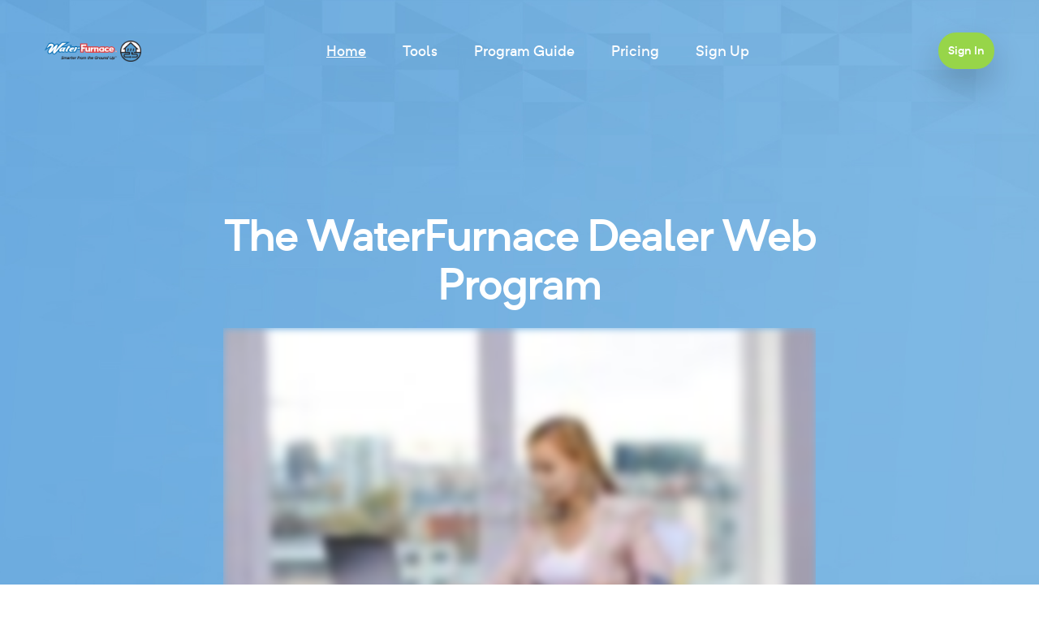

--- FILE ---
content_type: text/html
request_url: https://geodealerprogram.com/
body_size: 11408
content:

    <!DOCTYPE html>
    <html lang="en">
      <head>
        <meta charset="utf-8">
        <meta content="width=device-width, initial-scale=1" name="viewport" />
        <title>Dealer Marketing Program - New From WaterFurnace</title>
        
        
        <meta charset="utf-8">
<meta http-equiv="x-ua-compatible" content="ie=edge">
<title>Dealer Web Program</title>
<meta name="description" content="Waterfurnace goBoost Marketing Program is a program designed to help Geothermal contractors with their digital marketing including websites, local SEO, Google Ads, Facebook Ads, and Reputation Management">
<meta name="viewport" content="width=device-width, initial-scale=1">
<link rel="shortcut icon" type="image/x-icon" href="assets/img/favicon.ico">
<!-- Place favicon.ico in the root directory -->
<!-- CSS here -->
<link rel="stylesheet" href="https://stackpath.bootstrapcdn.com/bootstrap/4.1.3/css/bootstrap.min.css">
<link rel="stylesheet" href="https://stackpath.bootstrapcdn.com/bootstrap/4.2.0/css/bootstrap.min.css">
<link rel="stylesheet" href="https://cdnjs.cloudflare.com/ajax/libs/magnific-popup.js/1.1.0/magnific-popup.min.css">
<link rel="stylesheet" href="https://storage.googleapis.com/go-boost-partners-public/site_design_assets/program_marketing_sites/css/fontawesome-all.min.css">
<link rel="stylesheet" href="https://storage.googleapis.com/go-boost-partners-public/site_design_assets/program_marketing_sites/css/slick.css">
<link rel="stylesheet" href="https://storage.googleapis.com/go-boost-partners-public/site_design_assets/program_marketing_sites/css/themify-icons.css">
<link rel="stylesheet" href="https://storage.googleapis.com/go-boost-partners-public/site_design_assets/program_marketing_sites/css/waterfurnace_style.css">
        
    <script async src="//209678.tctm.co/t.js"></script>
    <script>
      document.addEventListener('pagechange', function(){
        if(!window.__ctm) {
          console.log('__ctm is not defined');
          return;
        }
        window.__ctm.main.runNow(document.getElementById('gbSite'));
      });
    </script>
  
        <!-- This site is powered by GoBoost. Live Site ID#121041828594800 -->
        <style>
          #gbSite {
            position: absolute;
            top: 0px;
            right: 0px;
            bottom: 0px;
            left: 0px;
          }
          #gbPage {
            height: 100%;
          }
          .SiteBlock:focus {
            outline: 1px dashed rgb(37,143,242);
          }
        </style>
      </head>

      <body>
        <div id="gbSite"><div id="gbPage" data-base-or-block-id="493"><header class="header transparent-header pt-70 pl-65 pr-65" id="header-sticky" data-base-or-block-id="495"> <div class="container-fluid" data-base-or-block-id="495"> <div class="row align-items-center" data-base-or-block-id="495"> <div class="col-xl-2 col-lg-3" data-base-or-block-id="495"> <div class="header__logo" data-base-or-block-id="495"> <a href="#" data-base-or-block-id="495"><img alt="logo" src="https://storage.googleapis.com/go-boost-partners-public/media_items/346-WFLogo.png" data-base-or-block-id="495"/></a> </div> </div> <div class="col-xl-8 col-lg-9" data-base-or-block-id="495"> <div class="header__menu main-menu text-center" data-base-or-block-id="495"> <nav class="navbar navbar-expand-lg" data-base-or-block-id="495"> <button class="navbar-toggler" data-target="#navbarNav" data-toggle="collapse" type="button" data-base-or-block-id="495"><span class="navbar-icon" data-base-or-block-id="495"></span><span class="navbar-icon" data-base-or-block-id="495"></span><span class="navbar-icon" data-base-or-block-id="495"></span></button> <div class="collapse navbar-collapse justify-content-center" id="navbarNav" data-base-or-block-id="495"> <ul class="navbar-nav" data-base-or-block-id="495"> <li class="nav-item active" data-base-or-block-id="495"> <a class="nav-link" href="https://www.geodealerprogram.com/#hero" data-base-or-block-id="495">Home</a> </li> <li class="nav-item" data-base-or-block-id="495"> <a class="nav-link" href="https://www.geodealerprogram.com/#features" data-base-or-block-id="495">Tools</a> </li> <li class="nav-item" data-base-or-block-id="495"> <a class="nav-link" href="https://www.geodealerprogram.com/#download" data-base-or-block-id="495">Program Guide</a> </li> <li class="nav-item" data-base-or-block-id="495"> <a class="nav-link" href="https://www.geodealerprogram.com/#pricing" data-base-or-block-id="495">Pricing</a> </li> <li class="nav-item" data-base-or-block-id="495"> <a class="nav-link" href="https://waterfurnace.goboost.io/sign_up" target="_blank" data-base-or-block-id="495">Sign Up</a> </li> </ul> </div> </nav> </div> </div> <div class="col-xl-2 d-xl-block" data-base-or-block-id="495"> <div class="header__btn second-b text-right" data-base-or-block-id="495"> <div class="cta-btn sign_in-btn" data-base-or-block-id="495"> <a class="btn wow fadeInUp" data-wow-delay="0.8s" href="https://waterfurnace.goboost.io/sign_in" target="_blank" data-base-or-block-id="495">Sign In</a> </div> </div> </div> </div> </div> </header><style>.header__btn .btn {
padding: 10px;
background: #3C80B1;
border-color: #3C80B1;
box-shadow: 0px 20px 40px 0px rgba(0, 0, 0, 0.2); }

.header__btn .btn:hover {
background: transparent;
border-color: #ffffff;
color: #97D549; }

.header__btn.second-b .btn {
background: #97D549;
border-color: #97D549; }

.header__btn.second-b .btn:hover {
background: transparent; }

@media screen and (min-width: 1200px) {
.header__logo a img {
max-width: 70%;
}
}
@media screen and (min-width: 1025px) {
.header__logo a img {
max-width: 70%;
}
}
@media screen and (min-width: 768px) and (max-width: 1024px) {
.header__logo a img {
max-width: 30%;
}
.navbar-toggler {
top: -55px;
}

.sign_in-btn {
        text-align: center;
        margin-top: 30px;
    }
    
    .header__btn .btn {
         padding: 10px 60px;
    }

}
@media screen and (min-width: 481px) and (max-width: 767px) {
.header__logo a img {
max-width: 50%;
}
.navbar-toggler {
top: -55px;
}
}
@media screen and (min-width: 320px) and (max-width: 480px) {
    .header__logo a img {
        max-width: 50%;
    }
    
    .sign_in-btn {
        text-align: center;
        margin-top: 30px;
    }
    
    .header__btn .btn {
         padding: 10px 40px;
    }
}</style> <main data-base-or-block-id="494"> <!-- -->
		<section class="slider slider-bg second-slider" data-background="https://storage.googleapis.com/go-boost-partners-public/site_design_assets/program_marketing_sites/img/slider/slider_02_blue_2.jpg" id="hero">
			<div class="slider-activee">
				<div class="single-slider">
					<div class="container">
						<div class="row">
							<div class="col-xl-8 offset-xl-2 col-lg-10 offset-lg-1">
								<div class="slider__content second-c text-center">
									<h2 class="wow fadeInUp" data-wow-delay="0.2s">The WaterFurnace Dealer Web Program </h2>
									<div class="wistia_responsive_padding" style="padding:56.25% 0 0 0;position:relative">
										<div class="wistia_responsive_wrapper" style="height:100%;left:0;position:absolute;top:0;width:100%"> <iframe allowfullscreen="" allowTransparency="true" class="wistia_embed" frameBorder="0" height="100%" mozallowfullscreen="" msallowfullscreen="" name="wistia_embed" oallowfullscreen="" scrolling="no" src="https://fast.wistia.net/embed/iframe/tfvoj9g5j3?videoFoam=true" title="Web Program Video" webkitallowfullscreen="" width="100%"></iframe> </div>
									</div>
									<p></p>
									<p></p>
									<p class="wow fadeInUp" data-wow-delay="0.4s"> Website, Reviews, Ads, &amp; Social. No Setup
										Fee.</p>
								</div>
							</div>
						</div>
					</div>
					<div class="container-fluid d-none d-lg-block">
						<div class="row">
							<div class="col-12 text-center">
								<div class="slider__img second-i ml-0"></div>
							</div>
						</div>
					</div>
				</div>
			</div>
		</section>
		<section class="features-area pt-110 pb-115" id="features">
			<div class="features-shape d-none d-sm-block" data-background="https://storage.googleapis.com/go-boost-partners-public/site_design_assets/program_marketing_sites/img/bg/f_shape.png">
			</div>
			<div class="container">
				<div class="row">
					<div class="col-xl-8 offset-xl-2 col-lg-10 offset-lg-1">
						<div class="section__title text-center mb-75">
							<span class="wow fadeInUp" data-wow-delay="0.2s">More than a website. No agency required.</span>
							<h2 class="wow fadeInUp" data-wow-delay="0.4s">4 Tools Included </h2>
							<p class="wow fadeInUp" data-wow-delay="0.6s"> Keeping up online today involves having a
								great website, having a solid online reputation through public reviews, and the ability
								to advertise effectively in your service area. </p>
						</div>
					</div>
				</div>
				<div class="row">
					<div class="col-12">
						<div class="feature__nav">
							<ul class="nav nav-tabs feature__nav-tab" id="myTab" role="tablist" style="display:flex;justify-content:space-evenly">
								<li class="nav-item"> <a aria-controls="website" aria-selected="true" class="nav-link active" data-toggle="tab" href="#website" id="website-tab" role="tab"><i class="far fa-comments"></i>EZ Sites</a> </li>
								<li class="nav-item"> <a aria-controls="ads" aria-selected="false" class="nav-link" data-toggle="tab" href="#ads" id="ads-tab" role="tab"><i class="far fa-envelope"></i>EZ Ads</a> </li>
								<li class="nav-item"> <a aria-controls="reviews" aria-selected="false" class="nav-link" data-toggle="tab" href="#reviews" id="reviews-tab" role="tab"><i class="far fa-chart-bar"></i>EZ Reviews </a> </li>
								<li class="nav-item"> <a aria-controls="social" aria-selected="false" class="nav-link" data-toggle="tab" href="#social" id="social-tab" role="tab"><i class="far fa-chart-bar"></i>EZ Social </a> </li></ul>
							<div class="tab-content feature__tab-content" id="myTabContent">
								<div aria-labelledby="website" class="tab-pane fade active show" id="website" role="tabpanel">
									<div class="single__features">
										<div class="row align-items-center">
											<div class="col-xl-6">
												<div class="single__features-img"> <a href="https://geodemo.goboost.xyz/" target="_blank">
														<img src="https://storage.googleapis.com/go-boost-partners-public/media_items/351-Screen Shot 2020-06-11 at 12.53.22 PM.png" class="img-size"/>
													</a> </div>
											</div>
											<div class="col-xl-6">
												<div class="single__features-content">
													<div class="f-title">
														<h2> EZ Sites </h2>
														<p> With EZ Sites you will get a professionally designed website
															that you can proudly use to represent your business online.
															It&#x27;s yours to control, and our team is here to help you
															get up and running quickly. This isn&#x27;t just another DIY
															website builder, this is powerful software combined with
															expert service to make sure your website is performing for
															your business. </p>
														<b> View <a href="https://geodemo.goboost.xyz/" style="color:#97D549" target="_blank">Demo Website</a></b>
													</div>
													<div class="inner__features">
														<div class="icon">
															<img src="https://storage.googleapis.com/go-boost-partners-public/site_design_assets/program_marketing_sites/img/icon/features_01.png"/> </div>
															<div class="inner__features-content">
																<h5> Modern Websites </h5>
																<p> EZ Sites follow all of today&#x27;s best practices
																	for the web. They are extremely fast loading, look
																	great on all screen sizes (responsive), give great
																	content for your potential customers to understand
																	what you do, and we make it really easy for them to
																	contact you and become a customer. View <a href="https://geodemo.goboost.xyz/" target="_blank">Demo Website</a> </p>
															</div>
														</div>
														<div class="inner__features">
															<div class="icon">
																<img alt="" data-if="" src="https://storage.googleapis.com/go-boost-partners-public/site_design_assets/program_marketing_sites/img/icon/icon_05.png"/> </div>
																<div class="inner__features-content">
																	<h5> Search Engine Ready </h5>
																	<p> Google has been and will continue to be the way
																		that most consumers find local businesses to
																		work with. It&#x27;s very important to make sure
																		that your website is following all of the
																		guidelines laid out by Google to make sure it
																		performs well in the search engine. EZ Sites are
																		optimized for on-site SEO without you having to
																		pay an SEO agency to do work for you. </p>
																</div>
															</div>
														</div>
													</div>
												</div>
											</div>
										</div>
										<div aria-labelledby="ads-tab" class="tab-pane fade show" id="ads" role="tabpanel">
											<div class="single__features">
												<div class="row align-items-center">
													<div class="col-xl-6">
														<div class="single__features-img">
															<img src="https://storage.googleapis.com/go-boost-partners-public/media_items/338-Screen Shot 2020-06-03 at 7.10.12 PM.png" class="img-size"/>
														</div>
													</div>
													<div class="col-xl-6">
														<div class="single__features-content">
															<div class="f-title">
																<h2> EZ Ads </h2>
																<h3> Including Google Adwords </h3>
																<p> With the EZ Ads tool you don&#x27;t have to worry
																	about creating ads, writing copy, or buying media.
																	It&#x27;s as easy as choosing a budget and clicking
																	an &quot;on/off&quot; button! You get all the leads
																	but none of the hassle! Budgets can be set for a
																	certain date range, spread across a month, or set to
																	recur indefinitely—it&#x27;s your choice. Best of
																	all, this program qualifies for MDF dollars so it’s
																	extremely cost effective. </p>
															</div>
															<div class="inner__features">
																<div class="icon">
																	<img alt="" src="https://storage.googleapis.com/go-boost-partners-public/site_design_assets/program_marketing_sites/img/icon/features_01.png"/> </div>
																	<div class="inner__features-content">
																		<h5> Google Ads </h5>
																		<p> Google is where most consumers start their
																			search for a local service company. Making
																			sure your company appears when those
																			consumers are searching is the difference
																			between companies that succeed and companies
																			that fail. EZ Ads is here to help you set up
																			perfectly optimized campaigns, without you
																			having to do almost any work or pay an
																			expensive agency. </p>
																	</div>
																</div>
																<div class="inner__features">
																	<div class="icon">
																		<img alt="" src="https://storage.googleapis.com/go-boost-partners-public/site_design_assets/program_marketing_sites/img/icon/features_02.png"/> </div>
																		<div class="inner__features-content">
																			<h5> Facebook Ads </h5>
																			<p> Facebook is the best way to generate
																				awareness about your company to
																				homeowners who are in your target market
																				and are looking for ways to efficiently
																				heat and cool their homes. Making sure
																				homeowners in your market are aware of
																				your business and keeping your company
																				top of mind is a key factor. EZ Ads on
																				Facebook is designed to help you with
																				just that! </p>
																		</div>
																	</div>
																</div>
															</div>
														</div>
													</div>
												</div>
												<div aria-labelledby="reviews-tab" class="tab-pane fade" id="reviews" role="tabpanel">
													<div class="single__features">
														<div class="row align-items-center">
															<div class="col-xl-6">
																<div class="single__features-img">
																	<img src="https://storage.googleapis.com/go-boost-partners-public/media_items/337-Screen Shot 2020-06-03 at 7.00.07 PM.png" class="img-size"/>
																</div>
															</div>
															<div class="col-xl-6">
																<div class="single__features-content">
																	<div class="f-title">
																		<h2> EZ Reviews </h2>
																		<p> We are all conditioned to look at star
																			ratings for just about everything we buy
																			today. Going to a restaurant? Buying
																			something online? Buying a new car?
																			Everything consumers do nowadays usually
																			involves looking at reviews before they buy
																			something. It&#x27;s the same exact process
																			when they are finding a local service
																			company. That&#x27;s why it&#x27;s really
																			important to improve your online reputation.
																			EZ Reviews makes asking for reviews simple.
																			The more you solicit reviews, the more you
																			can expect to collect. </p>
																	</div>
																	<div class="inner__features">
																		<div class="icon">
																			<img alt="" src="https://storage.googleapis.com/go-boost-partners-public/site_design_assets/program_marketing_sites/img/icon/features_01.png"/> </div>
																			<div class="inner__features-content">
																				<h5> Monitor Reviews </h5>
																				<p> Monitor reviews on the most used sources
																					across the web - Google and
																					Facebook. Make sure you aren&#x27;t
																					getting bad reviews and easily
																					respond to the reviews you do get
																					right from the system. </p>
																			</div>
																		</div>
																		<div class="inner__features">
																			<div class="icon">
																				<img alt="" src="https://storage.googleapis.com/go-boost-partners-public/site_design_assets/program_marketing_sites/img/icon/features_02.png"/> </div>
																				<div class="inner__features-content">
																					<h5> Request Reviews </h5>
																					<p> Easily request reviews from your
																						happy customers via email and
																						text message. A review request
																						makes it really easy for your
																						customers to go directly to your
																						listings and leave you a review.
																						It can&#x27;t be easier for you
																						or your team to request a review
																						and it can&#x27;t be easier for
																						your customer to leave you a
																						review. Making it EZ means
																						you&#x27;ll get more reviews and
																						with that more leads! </p>
																				</div>
																			</div>
																		</div>
																	</div>
																</div>
															</div>
														</div>
													
														<div aria-labelledby="social-tab" class="tab-pane fade" id="social" role="tabpanel">
													<div class="single__features">
														<div class="row align-items-center">
															<div class="col-xl-6">
																<div class="single__features-img">
																	<video data-path="props.children.0" controls="" class="video-size"><source data-path="props.children.0.props.children.0" src="https://storage.googleapis.com/go-boost-partners-public/media_items/4709-GoBoostSocialIntro%20-1-.mp4" type="video/mp4"/>Your browser does not support HTML5 video.</video>
																</div>
															</div>
															<div class="col-xl-6">
																<div class="single__features-content">
																	<div class="f-title">
																		<h2> EZ Social</h2>

																		<p> The social media tool will keep contractors Facebook feeds fresh with consistent content. Posts are preplanned so contractors can see what will be posted and modify it if desired. </p>
																	</div>
																	<div class="inner__features">
																		<div class="icon">
																			<img alt="" src="https://storage.googleapis.com/go-boost-partners-public/site_design_assets/program_marketing_sites/img/icon/features_01.png"/> </div>
																			<div class="inner__features-content">
																				<h5>Drag and Drop Scheduling</h5>
																				<p>Easily post professional content at the click of a button. Simply drag the pre-designed content on your calendar
to schedule it. Update the post to personalize it.</p>
																			</div>
																		</div>
																		<div class="inner__features">
																			<div class="icon">
																				<img alt="" src="https://storage.googleapis.com/go-boost-partners-public/site_design_assets/program_marketing_sites/img/icon/features_02.png"/> </div>
																				<div class="inner__features-content">
																					<h5> Key Features: </h5>
																					<ul>
																						<li>- Pre-designed social media content</li>
																						<li>- Content editable to fit your business</li>
																						<li>- Scheduling tool to pre-plan your posts and stay top-of-mind with followers</li>
																					</ul>
																				</div>
																			</div>
																		</div>
																	</div>
																</div>
															</div>
														</div></div>
												</div>
											</div>
										</div>
									</div>
		</section>
		<section class="cta-area cta-sm cta-bg pt-105" data-background="https://storage.googleapis.com/go-boost-partners-public/site_design_assets/program_marketing_sites/img/slider/slider_02_blue_2.jpg" id="download">
			<div class="container">
				<div class="row">
					<div class="col-xl-10 offset-xl-1 col-lg-10 offset-lg-1">
						<div class="section__title cta-title text-center mb-20">
							<h2 class="wow fadeInUp" data-wow-delay="0.2s"><a href="https://drive.google.com/file/d/1CTaIgThrfb_jKrF9JrnfBW-uXLWsrlup/view?usp=drive_link" target="_blank"> Program Guide</a></h2>
							<p class="wow fadeInUp" data-wow-delay="0.4s"> Get all the details you need from the program
								guide. </p>
							<section id="form" data-base-or-block-id="501"> <div class="container" data-base-or-block-id="501"> <div class="cta-btn" data-base-or-block-id="501"> <div data-if="" id="hubspot" data-base-or-block-id="501"></div> </div> </div> </section><style>#hubspot &gt; iframe {
  width: 100% !important;
}</style>
						</div>
					</div>
				</div>
			</div>
			<div class="container-fluid">
				<div class="row">
					<div class="col-12"></div>
				</div>
			</div>
		</section>
    <section class="pt-120 pb-90" id="reviews">
			<div class="container" data-base-or-block-id="617">
	<h2 class="container-heading" data-base-or-block-id="617">What People Are Saying</h2>

		<div class="div-wrapper" data-base-or-block-id="617">
			<div class="flex-container" data-base-or-block-id="617">
				<div class="flex__item--1" data-base-or-block-id="617">
					<p data-base-or-block-id="617">&quot;It&#x27;s been wonderful. Y&#x27;all have been great. You&#x27;ve answered quickly every email that I&#x27;ve sent, any time I&#x27;ve had a question or anything. I&#x27;ve gotten a couple of phone calls from y&#x27;all, which is pretty fabulous, so I would give you an A+&quot;
					</p>
					<img src="https://storage.googleapis.com/go-boost-partners-public/media_items/400-286-co_184_sitelogo.png"/>
					<h3 data-base-or-block-id="617">Donna L.</h3>
					<span data-base-or-block-id="617">Office Manager.</span>
				</div>
			</div>
		</div>
		<div class="div-wrapper" data-base-or-block-id="617">
			<div class="flex-container" data-base-or-block-id="617">
				<div class="flex__item--1" data-base-or-block-id="617">
					<p data-base-or-block-id="617">&quot;Switching was very easy, the team at goBoost took care of everything and we were live the next day with a new website that matched our brand. The support was friendly and responsive. We are excited to use the other tools which are included in the platform.&quot;
					</p>
					<img src="https://storage.googleapis.com/go-boost-partners-public/media_items/402-download.jpeg"/>
					<h3 data-base-or-block-id="617">Martin G.</h3>
					<span data-base-or-block-id="617">General Manager.</span>
				</div>
			</div>
		</div>
		<div class="div-wrapper" data-base-or-block-id="617">
			<div class="flex-container" data-base-or-block-id="617">
				<div class="flex__item--1" data-base-or-block-id="617">
					<p data-base-or-block-id="617">&quot;Lindy at support has been amazing, she was very patient as I navigated thru the site, addressed all the issues and helped to resolve them.  So Far goBoost is doing everything we have expected.  Thank you.&quot;
					</p>
					<img src="https://storage.googleapis.com/go-boost-partners-public/media_items/407-five-star-transparent-golden-five-star-rating-removebg-preview.png"/>
					<h3 data-base-or-block-id="617">Dawn W.</h3>
					<span data-base-or-block-id="617">Office Manager.</span>
				</div>
			</div>
		</div>
		<div class="div-wrapper" data-base-or-block-id="617">
			<div class="flex-container" data-base-or-block-id="617">
				<div class="flex__item--1" data-base-or-block-id="617">
					<p data-base-or-block-id="617">&quot;I am very satisfied working with goBoost for our Advertising.  Lyndy has been my personal support person getting all of our accounts set up and answering all my questions.  I have worked with other Advertising companies and they did not even come close to what goBoost has to offer.  Your support team is exceptionally knowledgeable and helpful.
Thank you.&quot;
					</p>
					<img src="https://storage.googleapis.com/go-boost-partners-public/media_items/408-WaterFurnace-Michiana.png"/>
					<h3 data-base-or-block-id="617">Ellen H.</h3>
					<span data-base-or-block-id="617">Accounts Payable.</span>
				</div>
			</div>
		</div>
		<div class="div-wrapper" data-base-or-block-id="617">
			<div class="flex-container" data-base-or-block-id="617">
				<div class="flex__item--1" data-base-or-block-id="617">
					<p data-base-or-block-id="617">&quot;Thanks so much for all your effort on the new website ... it looks great. It was easy working with you to get all the specifics I wanted integrated into the new site. You have succeeded in bringing our old school site into the current century for our customers to appreciate.&quot;
					</p>
					<picture><source type="image/webp" srcSet="https://storage.googleapis.com/go-boost-partners-public/media_items/977-469-NAG_LOGO_final_compressed.webp"/><source type="image/jpg2"/><img srcSet="https://storage.googleapis.com/go-boost-partners-public/media_items/977-469-NAG_LOGO_final.jpg"/></picture>
					<h3 data-base-or-block-id="617">Paul D.</h3>
					<span data-base-or-block-id="617">Senior Certified Geothermal Engineer.</span>
				</div>
			</div>
		</div>
		<div class="div-wrapper" data-base-or-block-id="617">
			<div class="flex-container" data-base-or-block-id="617">
				<div class="flex__item--1" data-base-or-block-id="617">
					<p data-base-or-block-id="617">&quot;I&#x27;m very pleased with your added support and results from the advertising while using your GoBoost ad platform. I wanted to pass on a “HUGE” Thank You, for the added attention and support that we have received.&quot;
					</p>
					<picture><source type="image/webp" srcSet="https://storage.googleapis.com/go-boost-partners-public/media_items/1410-CapLogo2_compressed.webp"/><source type="image/jpg2"/><img srcSet="https://storage.googleapis.com/go-boost-partners-public/media_items/1410-CapLogo2.png"/></picture>
					<h3 data-base-or-block-id="617">Jeff C.</h3>
					<span data-base-or-block-id="617">Company Owner.</span>
				</div>
			</div>
		</div>

</div><style>/* Add media queries for responsiveness. This will center both the text and the image inside the container */
@media only screen and (max-width: 500px) {

  .container-heading {
    font-size: 30px!important;
  }

  .flex-container {
    width: 100%;
  }

  .pb-90 {
    margin-bottom: 110px;
  }
}

.container-heading {
  text-align: center;
  margin-bottom: 2rem;
  font-size: 60px;
  background-image: url(https://storage.googleapis.com/go-boost-partners-public/site_design_assets/program_marketing_sites/img/slider/slider_02_blue_2.jpg);
  background-clip: text;
  -webkit-background-clip: text;
  color: transparent;
}

.flex-container {
  display: flex;
  align-items: center;
  justify-content: center;
}

.flex__item--1 {
  display: flex;
  flex-direction: column;
  align-items: center;
  justify-content: center;
}

.flex__item--1 p {
  text-align: center;
  font-family: 400;
  font-size: 22px;
  line-height: 30px;
  font-family: -apple-system, BlinkMacSystemFont, &#x27;Segoe UI&#x27;, Roboto, Oxygen, Ubuntu, Cantarell, &#x27;Open Sans&#x27;, &#x27;Helvetica Neue&#x27;, sans-serif;
}

.flex__item--1 img {
  max-width: 100%;
  height: 5rem;
  margin-bottom: .5rem;
}

.flex__item--1 h3 {
  color: #62618D;
}

.div-wrapper {
  margin: 4rem 0;
}</style>
    </section>
		
		<section class="pt-120" id="case_study-section" style="background-image:url(&#x27;https://storage.googleapis.com/go-boost-partners-public/site_design_assets/program_marketing_sites/img/slider/slider_02_blue.jpg&#x27;)" data-base-or-block-id="938">
        <h1 style="color:#fff;font-size:60px;text-align:center" data-base-or-block-id="938">Change Your Online Identity</h1>
        <div class="case__study" data-base-or-block-id="938">
            <div class="grid-1" data-base-or-block-id="938">
                <h2 class="heading-before" data-base-or-block-id="938">Before</h2>
                <img alt="Broken images" class="before-img--1 image" src="https://storage.googleapis.com/go-boost-partners-public/site_design_assets/program_marketing_sites/img/case_study/broken-images.png" data-base-or-block-id="938"/>
                <img alt="Broken links" class="before-img--2 image" src="https://storage.googleapis.com/go-boost-partners-public/site_design_assets/program_marketing_sites/img/case_study/broken-links-2.png" data-base-or-block-id="938"/>
                <img alt="Busy layout no flow" class="before-img--3 image" src="https://storage.googleapis.com/go-boost-partners-public/site_design_assets/program_marketing_sites/img/case_study/busy-layout-no-flow.png" data-base-or-block-id="938"/>
                <img alt="Lack of detail" class="before-img--4 image" src="https://storage.googleapis.com/go-boost-partners-public/site_design_assets/program_marketing_sites/img/case_study/logo-no-link.png" data-base-or-block-id="938"/>
                <img alt="Low resolution images" class="before-img--5 image" src="https://storage.googleapis.com/go-boost-partners-public/site_design_assets/program_marketing_sites/img/case_study/low-res-images.png" data-base-or-block-id="938"/>
            </div>
            <div class="grid-2" data-base-or-block-id="938">
                <h2 class="heading-after" data-base-or-block-id="938">After</h2>
                <img alt="About us" class="after-img--6 image" src="https://storage.googleapis.com/go-boost-partners-public/site_design_assets/program_marketing_sites/img/case_study/about-us.png" data-base-or-block-id="938"/>
                <img alt="How geo works" class="after-img--7 image" src="https://storage.googleapis.com/go-boost-partners-public/site_design_assets/program_marketing_sites/img/case_study/how-geo-works.png" data-base-or-block-id="938"/>
                <img alt="Savings 1" class="after-img--8 image" src="https://storage.googleapis.com/go-boost-partners-public/site_design_assets/program_marketing_sites/img/case_study/savings-1.png" data-base-or-block-id="938"/>
                <img alt="Savings 2" class="after-img--9 image" src="https://storage.googleapis.com/go-boost-partners-public/site_design_assets/program_marketing_sites/img/case_study/savings-2.png" data-base-or-block-id="938"/>
                <img alt="Revolution slider" class="after-img--10 image" src="https://storage.googleapis.com/go-boost-partners-public/site_design_assets/program_marketing_sites/img/case_study/slider.png" data-base-or-block-id="938"/>
            </div>
        </div>
    </section><style>@media only screen and (max-width: 1000px) {
    #case_study-section h1 {
        margin-bottom: 2rem;
    }

    .case__study {
        grid-template-columns: 1fr!important;
        padding: 2rem!important;
    }

    .grid-1 {
        display: flex!important;
        flex-direction: column!important;
        margin-bottom: 2rem!important;
    }

    .grid-2 {
        display: flex!important;
        flex-direction: column!important;
        margin-bottom: 2rem!important;
    }

    .heading-before,
    .heading-after {
        text-align: center;
        font-size: 50px!important;
    }

    .image {
        width: 100%!important;
        margin-bottom: 1rem!important;
    }

    .image:hover {
        transform: scale(1)!important;
        box-shadow: none!important;
    }
}

.case__study {
    display: grid;
    grid-template-columns: repeat(2, 1fr);
    grid-template-rows: 1fr;

    padding: 2.5rem 5rem;
}

.heading-before {
    grid-column: 2 / 5;
    grid-row: 1 / 2;

    font-family: &quot;neutrif_prosemi_bold&quot;, inherit;
    color: #fff;
    position: relative;
    height: 100%;
    font-size: 30px;
    justify-self: center;
}

.heading-after {
    grid-column: 2 / 5;
    grid-row: 1 / 2;

    font-family: &quot;neutrif_prosemi_bold&quot;, inherit;
    color: #fff;
    position: relative;
    height: 100%;
    font-size: 30px;
    justify-self: center;
}

.grid-1 {
    display: grid;
    grid-template-columns: repeat(9, 1fr);
    grid-template-rows: repeat(9, 5vw);
    grid-gap: 10px;
}

.grid-2 {
    display: grid;
    grid-template-columns: repeat(9, 1fr);
    grid-template-rows: repeat(9, 5vw);
    grid-gap: 10px;
}

.before-img--1 {
    grid-column: 2 / 5;
    grid-row: 2 / 5;

    z-index: 2;
    border-radius: 3px;
    transition: all .2s;
}

.before-img--2 {
    grid-column: 3 / 6;
    grid-row: 3 / 6;

    z-index: 3;
    border-radius: 3px;
    transition: all .2s;
}

.before-img--3 {
    grid-column: 4 / 7;
    grid-row: 4 / 7;

    z-index: 4;
    border-radius: 3px;
    transition: all .2s;
}

.before-img--4 {
    grid-column: 5 / 8;
    grid-row: 5 / 8;

    z-index: 5;
    border-radius: 3px;
    transition: all .2s;
}

.before-img--5 {
    grid-column: 6 / 9;
    grid-row: 6 / 9;

    z-index: 6;
    border-radius: 3px;
    transition: all .2s;
}

.after-img--6 {
    grid-column: 2 / 5;
    grid-row: 2 / 5;

    z-index: 6;
    border-radius: 3px;
    transition: all .2s;
}

.after-img--7 {
    grid-column: 3 / 6;
    grid-row: 3 / 6;

    z-index: 6;
    border-radius: 3px;
    transition: all .2s;
}

.after-img--8 {
    grid-column: 4 / 7;
    grid-row: 4 / 7;

    z-index: 6;
    border-radius: 3px;
    transition: all .2s;
}

.after-img--9 {
    grid-column: 5 / 8;
    grid-row: 5 / 8;

    z-index: 6;
    border-radius: 3px;
    transition: all .2s;
}

.after-img--10 {
    grid-column: 6 / 9;
    grid-row: 6 / 9;

    z-index: 6;
    border-radius: 3px;
    transition: all .2s;
}

.image {
    width: 120%;
    max-height: 100%;
    object-fit: cover;
    display: block;
    border: 1px solid #000;
    align-self: stretch;
}

.image:hover {
    transform: scale(1.4);
    box-shadow: 0 2.5rem 4rem rgba(0, 0, 0, .5);
    z-index: 20;
    align-self: unset;
}


/* .case__study .image:not(:hover) {
    transform: scale(.95);
} */</style><section class="best-features pt-120 pb-90" data-base-or-block-id="500"> <div class="container" data-base-or-block-id="500"> <div class="row" data-base-or-block-id="500"> <div class="col-lg-4 col-md-6" data-base-or-block-id="500"> <div class="single__bf mb-30 wow fadeInUp" data-wow-delay="0.2s" data-base-or-block-id="500"> <div class="single__bf-content" data-base-or-block-id="500"> <h3 data-base-or-block-id="500">More Than a Website,<br data-base-or-block-id="500"/>Real Digital Marketing</h3> <p data-base-or-block-id="500">Included in the program are multiple tools to promote your business. First, a website which works out of the box - customized to your brand. Next, a way to add more positive reviews to your social platforms. Third, a way to launch local ads on Google Adwords, Facebook, &amp; Instagram. And finally, a tool that automates your Facebook posts for you!</p> </div> <div class="single__bf-btn" data-base-or-block-id="500"></div> </div> </div> <div class="col-lg-4 col-md-6" data-base-or-block-id="500"> <div class="single__bf mb-30 wow fadeInUp" data-wow-delay="0.4s" data-base-or-block-id="500"> <div class="single__bf-content" data-base-or-block-id="500"> <h3 data-base-or-block-id="500"> Track &amp; Control Everything </h3> <p data-base-or-block-id="500"> How many visits does my site get? Did that ad campaign result in calls to my business? Which calls came from it? Can I listen to them? How many new reviews did my team ask for in the field last week? Where are my ads being shown? These questions and more can be answered right from the program portal.</p> </div> </div> </div> <div class="col-lg-4 col-md-6" data-base-or-block-id="500"> <div class="single__bf mb-30 wow fadeInUp" data-wow-delay="0.6s" data-base-or-block-id="500"> <div class="single__bf-content" data-base-or-block-id="500"> <h3 data-base-or-block-id="500">No Down-Time Transition Process</h3> <p data-base-or-block-id="500"> Switching your existing website to the new dealer program is easy. There is no downtime nor do you need to allocate time to help. The domain name you use today will remain under your ownership. Updates and customization are included in the program pricing - and best of all they are done for you! No need to DIY. </p> </div> </div> </div> </div> </div> </section>
		<section class="pricing-area pt-110 pb-90" id="pricing">
			<div class="container">
				<div class="row">
					<div class="col-xl-8 offset-xl-2 col-lg-10 offset-lg-1">
						<div class="section__title text-center mb-75">
							<span class="wow fadeInUp" data-wow-delay="0.2s">Simple pricing</span>
							<h2 class="wow fadeInUp" data-wow-delay="0.4s"> $95/Month </h2>
							<p class="wow fadeInUp"> Program pricing is simple and straightforward. With one monthly
								subscription you get Unlimited Access to all 4 tools. No
								Setup Cost. No Long Term Contract </p>
						</div>
					</div>
				</div>
			</div>
		</section>
		<section id="faq">
			<h2 class="heading"> Frequently Asked Questions </h2>
			<div class="accordion-parent"> <button class="accordion">WHAT IS BRING YOUR OWN DOMAIN (BYOD)?</button>
				<div class="panel">
					<p> Bring Your Own Domain means you don’t have to give up your current web address to get a new
						website! On sign up, simply tell us the domain name you want us to use and we’ll set up your
						website on the same domain you currently use. </p>
				</div> <button class="accordion">WHAT IF I ALREADY HAVE A WEBSITE?</button>
				<div class="panel">
					<p> That’s ok! EZ Sites can be run as a standalone site that operates on it’s own, OR it can be run
						as your main website. </p>
				</div> <button class="accordion">WHY SHOULD I PICK THESE TOOLS OVER OTHER OPTIONS?</button>
				<div class="panel">
					<p> Our expert web team offers you unmatched knowledge of the industry and the online landscape with
						dedicated support. For example, when WaterFurnace introduces new logos, product imagery or
						promotions, everything is automatically synced, so your site is always up to date. When you
						compare fees, hiring a web designer can cost several thousand dollars for a single website
						build— not to mention recurring charges for hosting, security, maintenance contracts, and
						required updates for compatibility across browsers and devices. EZ Sites takes all the upfront
						costs of a great, modern website out of the way. Our team is always there to answer your
						questions and ensure your website is up-to-date, secure, and performing at its best. If you
						don’t have the luxury of a dedicated in-house web team, EZ Sites offers you a great value and
						resource. </p>
				</div>
				<button class="accordion">WHAT IF I ONLY WANT ONE OF THE TOOLS OFFERED? DO I STILL NEED TO PAY $95/MO?</button>
				<div class="panel">
					<p> Included in your $95/mo subscription, goBoost offers all four of the tools mentioned. It was built to integrate your online presence with one easy-to-use platform, whether you use one, two, or all three of the features. Access to EZ Sites, EZ Ads, and EZ Reviews will be available for you as you are ready. There is no discount if you only want to use
						one of the tools. </p>
				</div> <button class="accordion">CAN I UPDATE THE WEBSITE ON MY OWN?</button>
				<div class="panel">
					<p> Full support is included. For website updates, you can simply pick up the phone or submit a
						support request. There is no additional cost for the support service. </p>
				</div> <button class="accordion">HOW DO I GET SUPPORT?</button>
				<div class="panel">
					<p> The help desk can be reached by email, or live chat. Email - support@goboost.com | Live Chat - available in the dashboard once <a href="https://waterfurnace.goboost.io/sign_in" target="_blank">logged in</a>. </p>
				</div>
			</div>
		</section>
	<!-- --> </main> <footer class="footer__bg pt-105" data-background="https://storage.googleapis.com/go-boost-partners-public/site_design_assets/program_marketing_sites/img/bg/footer_bg.jpg" style="overflow:hidden" data-base-or-block-id="496">
	<div class="row" data-base-or-block-id="496">
		<div class="new-col-width col-lg-3 col-md-6 col-sm-6" data-base-or-block-id="496">
			<div class="footer__widget mb-30" data-base-or-block-id="496">
				<div class="footer__widget-title mb-30" data-base-or-block-id="496">
					<h4 style="text-align:center" data-base-or-block-id="496"> Links </h4>
					
              <div class="footer__widget-link support_demo" style="text-align:center" data-base-or-block-id="496"> <a href="https://drive.google.com/file/d/1CTaIgThrfb_jKrF9JrnfBW-uXLWsrlup/view?usp=drive_link" target="_blank" data-base-or-block-id="496">Dealer Program Guide</a> </div>
							<div class="footer__widget-link support_demo" style="text-align:center" data-base-or-block-id="496">  <a href="https://drive.google.com/file/d/1ECUcVjxf9obVsfZR5k08rM4KgOhVA6cJ/view?usp=drive_link" target="_blank" data-base-or-block-id="496">Quick Sheet</a> </div>
							<div class="footer__widget-link support_demo" style="text-align:center" data-base-or-block-id="496">  <a href="https://support.goboost.com/waterfurnace/search" target="_blank" data-base-or-block-id="496">Knowledge Base</a> </div></div>
			</div>
		</div>
		<div class="new-col-width col-lg-3 col-md-6 col-sm-6" data-base-or-block-id="496">
			<div class="footer__widget mb-30" data-base-or-block-id="496">
				<div class="footer__widget-title mb-30" data-base-or-block-id="496">
					<h4 style="display:none;text-align:center" data-base-or-block-id="496"> Email Us </h4>
					<div class="footer__widget-link support_email" style="display:none;text-align:center" data-base-or-block-id="496"> <a href="mailto:support@goboost.io?subject=Dealer%20Program%20Question" data-base-or-block-id="496">support@goboost.com</a>
					</div>
				</div>
			</div>
		</div>
		<div class="new-col-width col-lg-3 col-md-6 col-sm-6" data-base-or-block-id="496">
			<div class="footer__widget mb-30" data-base-or-block-id="496">
				<div class="footer__widget-title mb-30" data-base-or-block-id="496">
					<h4 style="text-align:center" data-base-or-block-id="496"> Email Us </h4>
					<div class="footer__widget-link support_email" style="text-align:center" data-base-or-block-id="496"> <a href="mailto:support@goboost.io?subject=Dealer%20Program%20Question" data-base-or-block-id="496">support@goboost.com</a>
					</div>
				</div>
			</div>
		</div>
	</div>
	<div class="container" data-base-or-block-id="496">
		<div class="row" data-base-or-block-id="496">
			<div class="col-xl-8 offset-xl-2 col-lg-10 offset-lg-1 mb-90" data-base-or-block-id="496">
				<div class="footer__cta text-center" data-base-or-block-id="496">
					<div class="section__title footer-title text-center mb-45 wow fadeInUp" data-wow-delay="0.2s" data-base-or-block-id="496"></div>
					<div class="flex" data-base-or-block-id="496">
					<p class="support_demo" style="padding:0 10px" data-base-or-block-id="496"><a class="" data-if="privacy_policy_url" href="https://privacy.goboost.com/sites/42jplm/privacy-policy" data-base-or-block-id="496">Privacy Policy</a></p>
					<p class="support_demo" style="padding:0 10px" data-base-or-block-id="496"><a class="" data-if="terms_of_use_url" href="https://privacy.goboost.com/sites/42jplm/terms-of-use" data-base-or-block-id="496">Terms of Service</a></p></div>
					<p data-base-or-block-id="496"> Powered by GoBoost </p>
					<div class="footer__cta-form wow fadeInUp" data-wow-delay="0.4s" data-base-or-block-id="496">
						<small style="text-align:center:" data-base-or-block-id="496"></small> </div>
				</div>
			</div>
		</div>
	</div>
</footer><style>@media (min-width: 1200px) {
    .new-col-width {
        flex: 0 0 33%;
        max-width: 33%;
    }
}

@media (min-width: 992px) {
    .new-col-width {
        flex: 0 0 33%;
        max-width: 33%;
    }
}

.support_email a:hover {
    color: #fff;
}

.support_phone a:hover {
    color: #fff;
}

.support_demo a:hover {
color: #fff;
}

.flex {
    display: flex;
    align-items: center;
    justify-content: center;
}</style><style>.slider__content.second-c h2 {
    font-size: 55px;
}

.slider__content.second-c {
    padding-top: 259px;
    margin-left: 0;
}

.img-size {
    max-width: 700px;
    max-height: 1000px;
}

.video-size {
    max-width: 600px;
    max-height: 1000px;
}

.accordion-parent {
padding: 0 20%;
}

.accordion {
background-color: inherit;
border-radius: 10px;
color: #fff;
cursor: pointer;
padding: 18px;
width: 100%;
border: .5px solid #fff;
text-align: left;
outline: none;
font-size: 15px;
transition: 0.4s;
}

.accordion:hover {
background-color: #ccc;
}

.panel {
padding: 0 18px;
background-color: inherit;
max-height: 0;
overflow: hidden;
transition: max-height 0.2s ease-out;
}

.panel p {
margin-top: 15px;
color: #fff;
}

#faq {
background-image: url(https://storage.googleapis.com/go-boost-partners-public/site_design_assets/program_marketing_sites/img/slider/slider_02_blue_2.jpg);
padding: 30px 0 60px 0;
}

h2.heading {
text-align: center;
margin-bottom: 10px;
font-size: 60px;
color: #fff;
}

.tab-pane ul li {
     list-style-type: circle !important;
}
/* pricing section brochure hover effect */
</style></div>
        </div>
        <script defer src="/client_data.js"></script>
        <script defer src="/app.bundle.js"></script>
        <!-- JS here -->
<script src="https://storage.googleapis.com/go-boost-partners-public/site_design_assets/program_marketing_sites/js/modernizr-3.5.0.min.js"></script>
<script src="https://storage.googleapis.com/go-boost-partners-public/site_design_assets/program_marketing_sites/js/jquery-1.12.4.min.js"></script>
<script src="https://storage.googleapis.com/go-boost-partners-public/site_design_assets/program_marketing_sites/js/popper.min.js"></script>
<script src="https://stackpath.bootstrapcdn.com/bootstrap/4.5.0/js/bootstrap.min.js"></script>
<script src="https://storage.googleapis.com/go-boost-partners-public/site_design_assets/program_marketing_sites/js/one-page-nav-min.js"></script>
<script src="https://storage.googleapis.com/go-boost-partners-public/site_design_assets/program_marketing_sites/js/slick.min.js"></script>

<script src="https://storage.googleapis.com/go-boost-partners-public/site_design_assets/program_marketing_sites/js/ajax-form.js"></script>
<script src="https://storage.googleapis.com/go-boost-partners-public/site_design_assets/program_marketing_sites/js/wow.min.js"></script>
<script src="https://storage.googleapis.com/go-boost-partners-public/site_design_assets/program_marketing_sites/js/jquery.scrollUp.min.js"></script>
<script src="https://storage.googleapis.com/go-boost-partners-public/site_design_assets/program_marketing_sites/js/jquery.magnific-popup.min.js"></script>
<script src="https://storage.googleapis.com/go-boost-partners-public/site_design_assets/program_marketing_sites/js/plugins.js"></script>
<script src="https://storage.googleapis.com/go-boost-partners-public/site_design_assets/program_marketing_sites/js/main.js"></script>

<script charset="utf-8" type="text/javascript" src="//js.hsforms.net/forms/shell.js"></script>

        
        
      </body>
    </html>

--- FILE ---
content_type: text/html; charset=utf-8
request_url: https://fast.wistia.net/embed/iframe/tfvoj9g5j3?videoFoam=true
body_size: 2045
content:
<!DOCTYPE html>
<html>
<head>
<meta content='width=device-width, user-scalable=no' name='viewport'>
<meta content='noindex' name='robots'>
<meta content='noindex,indexifembedded' name='googlebot'>
<title>Web Program</title>
<link rel="alternate" type="application/json+oembed" href="https://fast.wistia.com/oembed.json?url=https%3A%2F%2Ffast.wistia.com%2Fembed%2Fiframe%2Ftfvoj9g5j3" title="Web Program" />
<meta name="twitter:card" content="player" />
<meta name="twitter:site" content="@wistia" />
<meta name="twitter:title" content="Web Program" />
<meta name="twitter:url" content="https://fast.wistia.net/embed/iframe/tfvoj9g5j3?twitter=true" />
<meta name="twitter:description" content="47 sec video" />
<meta name="twitter:image" content="https://embed-ssl.wistia.com/deliveries/04030e951d2d16c469cedd227fa981ee29b24672/file.jpg" />
<meta name="twitter:player" content="https://fast.wistia.net/embed/iframe/tfvoj9g5j3?twitter=true" />
<meta name="twitter:player:width" content="435" />
<meta name="twitter:player:height" content="245" />

<script>
  window._inWistiaIframe = true;
</script>
<style>
  html, body {margin:0;padding:0;overflow:hidden;height:100%;}
  object {border:0;}
  #wistia_video,.wistia_embed {height:100%;width:100%;}
</style>
</head>
<body>
<script>
  function addWindowListener (type, callback) {
    if (window.addEventListener) {
      window.addEventListener(type, callback, false);
    } else if (window.attachEvent) {
      window.attachEvent('on' + type, callback);
    }
  }
  
  window.wistiaPostMessageQueue = [];
  addWindowListener('message', function (event) {
    if (!window._wistiaHasInitialized) {
      wistiaPostMessageQueue.push(event);
    }
  });
</script>
<link as='script' crossorigin='anonymous' href='//fast.wistia.net/assets/external/insideIframe.js' rel='modulepreload'>
<script async src='//fast.wistia.net/assets/external/E-v1.js'></script>
<div class='wistia_embed' id='wistia_video'></div>
<script>
  const swatchPreference =  true;
  if (swatchPreference) {
    document.getElementById('wistia_video').innerHTML = '<div class="wistia_swatch" style="height:100%;left:0;opacity:0;overflow:hidden;position:absolute;top:0;transition:opacity 200ms;width:100%;"><img src="https://fast.wistia.net/embed/medias/tfvoj9g5j3/swatch" style="filter:blur(5px);height:100%;object-fit:contain;width:100%;" alt="" aria-hidden="true" onload="this.parentNode.style.opacity=1;" /></div>';
  }
</script>
<script>
  window._wq = window._wq || [];
  window._wq.push(function (W) {
    W.iframeInit({"accountId":714719,"accountKey":"wistia-production_714719","analyticsHost":"https://distillery.wistia.net","formsHost":"https://app.wistia.com","formEventsApi":"/form-stream/1.0.0","aspectRatio":1.7777777777777777,"assets":[{"is_enhanced":false,"type":"original","slug":"original","display_name":"Original File","details":{},"width":1920,"height":1080,"size":123807036,"bitrate":20249,"public":true,"status":2,"progress":1.0,"url":"https://embed-ssl.wistia.com/deliveries/03e6ba12f56c8a20401c390d2741b982.bin","created_at":1591894081},{"is_enhanced":false,"type":"iphone_video","slug":"mp4_h264_841k","display_name":"360p","details":{},"container":"mp4","codec":"h264","width":640,"height":360,"ext":"mp4","size":5147490,"bitrate":841,"public":true,"status":2,"progress":1.0,"metadata":{"max_bitrate":169666,"early_max_bitrate":153828,"average_bitrate":107611},"url":"https://embed-ssl.wistia.com/deliveries/35fef7bcb7a456dd23d61f628274e265bb1c2f04.bin","created_at":1591894081,"segment_duration":3,"opt_vbitrate":1200},{"is_enhanced":false,"type":"mp4_video","slug":"mp4_h264_362k","display_name":"224p","details":{},"container":"mp4","codec":"h264","width":400,"height":224,"ext":"mp4","size":2217327,"bitrate":362,"public":true,"status":2,"progress":1.0,"metadata":{"max_bitrate":55131,"early_max_bitrate":55131,"average_bitrate":46354},"url":"https://embed-ssl.wistia.com/deliveries/e9220e51789df7d1b1e166f341589a109198f5fe.bin","created_at":1591894081,"segment_duration":3,"opt_vbitrate":300},{"is_enhanced":false,"type":"md_mp4_video","slug":"mp4_h264_1284k","display_name":"540p","details":{},"container":"mp4","codec":"h264","width":960,"height":540,"ext":"mp4","size":7855860,"bitrate":1284,"public":true,"status":2,"progress":1.0,"metadata":{"max_bitrate":242346,"early_max_bitrate":227336,"average_bitrate":164231},"url":"https://embed-ssl.wistia.com/deliveries/d7defa696b3ff901fb247c8ce6c6867e49623d53.bin","created_at":1591894081,"segment_duration":3,"opt_vbitrate":1800},{"is_enhanced":false,"type":"hd_mp4_video","slug":"mp4_h264_2234k","display_name":"720p","details":{},"container":"mp4","codec":"h264","width":1280,"height":720,"ext":"mp4","size":13663846,"bitrate":2234,"public":true,"status":2,"progress":1.0,"metadata":{"max_bitrate":472711,"early_max_bitrate":435908,"average_bitrate":285651},"url":"https://embed-ssl.wistia.com/deliveries/17e5d7e5dafd91895b3135770c0f6156b146c183.bin","created_at":1591894081,"segment_duration":3,"opt_vbitrate":3750},{"is_enhanced":false,"type":"hd_mp4_video","slug":"mp4_h264_3989k","display_name":"1080p","details":{},"container":"mp4","codec":"h264","width":1920,"height":1080,"ext":"mp4","size":24395534,"bitrate":3989,"public":true,"status":2,"progress":1.0,"metadata":{"max_bitrate":750744,"early_max_bitrate":701440,"average_bitrate":510004},"url":"https://embed-ssl.wistia.com/deliveries/c711d19f08b6e823fa247d951acc4a6511db860d.bin","created_at":1591894081,"segment_duration":3,"opt_vbitrate":5625},{"is_enhanced":false,"type":"storyboard","slug":"storyboard_2000x1130","display_name":"Storyboard","details":{},"width":2000,"height":1130,"ext":"jpg","size":460101,"bitrate":0,"public":true,"status":2,"progress":1.0,"metadata":{"frame_width":200,"frame_height":113,"frame_count":96,"aspect_ratio":1.7777777777777777},"url":"https://embed-ssl.wistia.com/deliveries/f0a3f6a0a6e4244dded630f4082584cd9708b326.bin","created_at":1591894081},{"is_enhanced":false,"type":"still_image","slug":"still_image_1920x1080","display_name":"Thumbnail Image","details":{},"width":1920,"height":1080,"ext":"jpg","size":101226,"bitrate":0,"public":true,"status":2,"progress":1.0,"metadata":{},"url":"https://embed-ssl.wistia.com/deliveries/04030e951d2d16c469cedd227fa981ee29b24672.bin","created_at":1591894081}],"branding":true,"createdAt":1591894081,"distilleryUrl":"https://distillery.wistia.com/x","duration":47.767,"enableCustomerLogo":false,"firstEmbedForAccount":false,"firstShareForAccount":false,"availableTranscripts":[],"hashedId":"tfvoj9g5j3","mediaId":56822790,"mediaKey":"wistia-production_56822790","mediaType":"Video","name":"Web Program","preloadPreference":null,"progress":1.0,"protected":false,"projectId":3677201,"seoDescription":"a goBoost video","showAbout":true,"status":2,"type":"Video","playableWithoutInstantHls":true,"stats":{"loadCount":3664,"playCount":201,"uniqueLoadCount":1779,"uniquePlayCount":171,"averageEngagement":0.762623},"trackingTransmitInterval":20,"liveStreamEventDetails":null,"integrations":{},"hls_enabled":true,"embed_options":{"opaqueControls":false,"playerColor":"000e02","playerColorGradient":{"on":false,"colors":[["#000e02",0],["#667468",1]]},"plugin":{},"volumeControl":"true","fullscreenButton":"true","controlsVisibleOnLoad":"true","bpbTime":"false","vulcan":true,"newRoundedIcons":true,"shouldShowCaptionsSettings":true},"embedOptions":{"opaqueControls":false,"playerColor":"000e02","playerColorGradient":{"on":false,"colors":[["#000e02",0],["#667468",1]]},"plugin":{},"volumeControl":"true","fullscreenButton":"true","controlsVisibleOnLoad":"true","bpbTime":"false","vulcan":true,"newRoundedIcons":true,"shouldShowCaptionsSettings":true}}, {});
    window._wistiaHasInitialized = true;
  });
</script>
</body>
</html>


--- FILE ---
content_type: text/css
request_url: https://storage.googleapis.com/go-boost-partners-public/site_design_assets/program_marketing_sites/css/waterfurnace_style.css
body_size: 77381
content:
/*-----------------------------------------------------------------------------------



-----------------------------------------------------------------------------------

    CSS INDEX
    ===================

    1. Theme default CSS
	2. header
    3. slider
    4. features
    5. cta
    6. pricing
    7. awards
    8. blog
    9. brand
    10. breadcrumb
    11. pagination
    12. footer


-----------------------------------------------------------------------------------*/
/*----------------------------------------*/
/*  01. Theme default CSS
/*----------------------------------------*/
/* 1. Theme default css */
@import url("https://fonts.googleapis.com/css?family=Rubik:300,400,500,500i,700");
@font-face {
  font-family: "neutrif_prolight";
  src: url("../fonts/degarism_studio_-_neutrifpro-light-webfont.woff2") format("woff2"), url("../fonts/degarism_studio_-_neutrifpro-light-webfont.woff") format("woff");
  font-weight: normal;
  font-style: normal; }
@font-face {
  font-family: "neutrif_proregular";
  src: url("../fonts/degarism_studio_-_neutrifpro-regular-webfont.woff2") format("woff2"), url("../fonts/degarism_studio_-_neutrifpro-regular-webfont.woff") format("woff");
  font-weight: normal;
  font-style: normal; }
@font-face {
  font-family: "neutrif_promedium";
  src: url("../fonts/degarism_studio_-_neutrifpro-medium-webfont.woff2") format("woff2"), url("../fonts/degarism_studio_-_neutrifpro-medium-webfont.woff") format("woff");
  font-weight: normal;
  font-style: normal; }
@font-face {
  font-family: "neutrif_prosemi_bold";
  src: url("../fonts/degarism_studio_-_neutrifpro-semibold-webfont.woff2") format("woff2"), url("../fonts/degarism_studio_-_neutrifpro-semibold-webfont.woff") format("woff");
  font-weight: normal;
  font-style: normal; }
@font-face {
  font-family: "neutrif_probold";
  src: url("../fonts/degarism_studio_-_neutrifpro-bold-webfont.woff2") format("woff2"), url("../fonts/degarism_studio_-_neutrifpro-bold-webfont.woff") format("woff");
  font-weight: normal;
  font-style: normal; }
body {
  font-family: "Rubik", sans-serif;
  font-weight: normal;
  font-style: normal;
  color: #62618d; }

.img, img {
  -webkit-transition: all 0.3s ease-out 0s;
  -moz-transition: all 0.3s ease-out 0s;
  -ms-transition: all 0.3s ease-out 0s;
  -o-transition: all 0.3s ease-out 0s;
  transition: all 0.3s ease-out 0s; }

.f-left {
  float: left; }

.f-right {
  float: right; }

.fix {
  overflow: hidden; }

a,
.button {
  -webkit-transition: all 0.3s ease-out 0s;
  -moz-transition: all 0.3s ease-out 0s;
  -ms-transition: all 0.3s ease-out 0s;
  -o-transition: all 0.3s ease-out 0s;
  transition: all 0.3s ease-out 0s; }

a:focus,
.button:focus {
  text-decoration: none;
  outline: none; }

a:focus,
a:hover {
  color: inherit;
  text-decoration: none; }

a,
button {
  color: inherit;
  outline: medium none; }

button:focus, input:focus, input:focus, textarea, textarea:focus {
  outline: 0; }

.uppercase {
  text-transform: uppercase; }

.capitalize {
  text-transform: capitalize; }

h1,
h2,
h3,
h4,
h5,
h6 {
  font-family: "neutrif_prosemi_bold";
  font-weight: normal;
  color: #0a0a19;
  margin-top: 0px;
  font-style: normal;
  text-transform: normal; }

h1 a,
h2 a,
h3 a,
h4 a,
h5 a,
h6 a {
  color: inherit; }

h1 {
  font-size: 40px;
  font-weight: 500; }

h2 {
  font-size: 35px; }

h3 {
  font-size: 28px; }

h4 {
  font-size: 22px; }

h5 {
  font-size: 18px; }

h6 {
  font-size: 16px; }

ul {
  margin: 0px;
  padding: 0px; }

li {
  list-style: none; }

p {
  font-size: 16px;
  font-weight: normal;
  line-height: 26px;
  color: #62618d;
  margin-bottom: 15px; }

hr {
  border-bottom: 1px solid #efefff;
  border-top: 0 none;
  margin: 30px 0;
  padding: 0; }

label {
  color: #7e7e7e;
  cursor: pointer;
  font-size: 14px;
  font-weight: 400; }

*::-moz-selection {
  background: #000;
  color: #ffffff;
  text-shadow: none; }

::-moz-selection {
  background: #000;
  color: #ffffff;
  text-shadow: none; }

::selection {
  background: #000;
  color: #ffffff;
  text-shadow: none; }

/*--
    - Input Placeholder
-----------------------------------------*/
*::-moz-placeholder {
  color: #000;
  font-size: 14px;
  opacity: 1; }

*::placeholder {
  color: #000;
  font-size: 14px;
  opacity: 1; }

/*--
    - btn
-----------------------------------------*/
.btn {
  font-size: 14px;
  color: #ffffff;
  padding: 17px 48px;
  background: #ea7500;
  border-radius: 50px;
  -webkit-transition: all 0.3s ease-out 0s;
  -moz-transition: all 0.3s ease-out 0s;
  -ms-transition: all 0.3s ease-out 0s;
  -o-transition: all 0.3s ease-out 0s;
  transition: all 0.3s ease-out 0s;
  display: inline-block;
  border: 2px solid #ea7500;
  font-family: "neutrif_prosemi_bold";
  text-align: center; }

.btn:hover {
  background: transparent;
  color: #ffffff; }

/*--
    - Common Classes
-----------------------------------------*/
.fix {
  overflow: hidden; }

.clear {
  clear: both; }

/*--
    - Background color
-----------------------------------------*/
.grey-bg {
  background: #f5f6ff; }

.white-bg {
  background: #ffffff; }

.black-bg {
  background: #000; }

.theme-bg {
  background: #ea7500; }

/*--
    - color
-----------------------------------------*/
.white-color {
  color: #ffffff; }

.black-color {
  color: #000; }

.theme-color {
  color: #ea7500; }

/*--
    - Margin & Padding
-----------------------------------------*/
/*-- Margin Top --*/
.mt-5 {
  margin-top: 5px; }

.mt-10 {
  margin-top: 10px; }

.mt-15 {
  margin-top: 15px; }

.mt-20 {
  margin-top: 20px; }

.mt-25 {
  margin-top: 25px; }

.mt-30 {
  margin-top: 30px; }

.mt-35 {
  margin-top: 35px; }

.mt-40 {
  margin-top: 40px; }

.mt-45 {
  margin-top: 45px; }

.mt-50 {
  margin-top: 50px; }

.mt-55 {
  margin-top: 55px; }

.mt-60 {
  margin-top: 60px; }

.mt-65 {
  margin-top: 65px; }

.mt-70 {
  margin-top: 70px; }

.mt-75 {
  margin-top: 75px; }

.mt-80 {
  margin-top: 80px; }

.mt-85 {
  margin-top: 85px; }

.mt-90 {
  margin-top: 90px; }

.mt-95 {
  margin-top: 95px; }

.mt-100 {
  margin-top: 100px; }

.mt-105 {
  margin-top: 105px; }

.mt-110 {
  margin-top: 110px; }

.mt-115 {
  margin-top: 115px; }

.mt-120 {
  margin-top: 120px; }

.mt-125 {
  margin-top: 125px; }

.mt-130 {
  margin-top: 130px; }

.mt-135 {
  margin-top: 135px; }

.mt-140 {
  margin-top: 140px; }

.mt-145 {
  margin-top: 145px; }

.mt-150 {
  margin-top: 150px; }

.mt-155 {
  margin-top: 155px; }

.mt-160 {
  margin-top: 160px; }

.mt-165 {
  margin-top: 165px; }

.mt-170 {
  margin-top: 170px; }

.mt-175 {
  margin-top: 175px; }

.mt-180 {
  margin-top: 180px; }

.mt-185 {
  margin-top: 185px; }

.mt-190 {
  margin-top: 190px; }

.mt-195 {
  margin-top: 195px; }

.mt-200 {
  margin-top: 200px; }

/*-- Margin Bottom --*/
.mb-5 {
  margin-bottom: 5px; }

.mb-10 {
  margin-bottom: 10px; }

.mb-15 {
  margin-bottom: 15px; }

.mb-20 {
  margin-bottom: 20px; }

.mb-25 {
  margin-bottom: 25px; }

.mb-30 {
  margin-bottom: 30px; }

.mb-35 {
  margin-bottom: 35px; }

.mb-40 {
  margin-bottom: 40px; }

.mb-45 {
  margin-bottom: 45px; }

.mb-50 {
  margin-bottom: 50px; }

.mb-55 {
  margin-bottom: 55px; }

.mb-60 {
  margin-bottom: 60px; }

.mb-65 {
  margin-bottom: 65px; }

.mb-70 {
  margin-bottom: 70px; }

.mb-75 {
  margin-bottom: 75px; }

.mb-80 {
  margin-bottom: 80px; }

.mb-85 {
  margin-bottom: 85px; }

.mb-90 {
  margin-bottom: 90px; }

.mb-95 {
  margin-bottom: 95px; }

.mb-100 {
  margin-bottom: 100px; }

.mb-105 {
  margin-bottom: 105px; }

.mb-110 {
  margin-bottom: 110px; }

.mb-115 {
  margin-bottom: 115px; }

.mb-120 {
  margin-bottom: 120px; }

.mb-125 {
  margin-bottom: 125px; }

.mb-130 {
  margin-bottom: 130px; }

.mb-135 {
  margin-bottom: 135px; }

.mb-140 {
  margin-bottom: 140px; }

.mb-145 {
  margin-bottom: 145px; }

.mb-150 {
  margin-bottom: 150px; }

.mb-155 {
  margin-bottom: 155px; }

.mb-160 {
  margin-bottom: 160px; }

.mb-165 {
  margin-bottom: 165px; }

.mb-170 {
  margin-bottom: 170px; }

.mb-175 {
  margin-bottom: 175px; }

.mb-180 {
  margin-bottom: 180px; }

.mb-185 {
  margin-bottom: 185px; }

.mb-190 {
  margin-bottom: 190px; }

.mb-195 {
  margin-bottom: 195px; }

.mb-200 {
  margin-bottom: 200px; }

/*-- Margin Left --*/
.ml-5 {
  margin-left: 5px; }

.ml-10 {
  margin-left: 10px; }

.ml-15 {
  margin-left: 15px; }

.ml-20 {
  margin-left: 20px; }

.ml-25 {
  margin-left: 25px; }

.ml-30 {
  margin-left: 30px; }

.ml-35 {
  margin-left: 35px; }

.ml-40 {
  margin-left: 40px; }

.ml-45 {
  margin-left: 45px; }

.ml-50 {
  margin-left: 50px; }

.ml-55 {
  margin-left: 55px; }

.ml-60 {
  margin-left: 60px; }

.ml-65 {
  margin-left: 65px; }

.ml-70 {
  margin-left: 70px; }

.ml-75 {
  margin-left: 75px; }

.ml-80 {
  margin-left: 80px; }

.ml-85 {
  margin-left: 85px; }

.ml-90 {
  margin-left: 90px; }

.ml-95 {
  margin-left: 95px; }

.ml-100 {
  margin-left: 100px; }

.ml-105 {
  margin-left: 105px; }

.ml-110 {
  margin-left: 110px; }

.ml-115 {
  margin-left: 115px; }

.ml-120 {
  margin-left: 120px; }

.ml-125 {
  margin-left: 125px; }

.ml-130 {
  margin-left: 130px; }

.ml-135 {
  margin-left: 135px; }

.ml-140 {
  margin-left: 140px; }

.ml-145 {
  margin-left: 145px; }

.ml-150 {
  margin-left: 150px; }

.ml-155 {
  margin-left: 155px; }

.ml-160 {
  margin-left: 160px; }

.ml-165 {
  margin-left: 165px; }

.ml-170 {
  margin-left: 170px; }

.ml-175 {
  margin-left: 175px; }

.ml-180 {
  margin-left: 180px; }

.ml-185 {
  margin-left: 185px; }

.ml-190 {
  margin-left: 190px; }

.ml-195 {
  margin-left: 195px; }

.ml-200 {
  margin-left: 200px; }

/*-- Margin Right --*/
.mr-5 {
  margin-right: 5px; }

.mr-10 {
  margin-right: 10px; }

.mr-15 {
  margin-right: 15px; }

.mr-20 {
  margin-right: 20px; }

.mr-25 {
  margin-right: 25px; }

.mr-30 {
  margin-right: 30px; }

.mr-35 {
  margin-right: 35px; }

.mr-40 {
  margin-right: 40px; }

.mr-45 {
  margin-right: 45px; }

.mr-50 {
  margin-right: 50px; }

.mr-55 {
  margin-right: 55px; }

.mr-60 {
  margin-right: 60px; }

.mr-65 {
  margin-right: 65px; }

.mr-70 {
  margin-right: 70px; }

.mr-75 {
  margin-right: 75px; }

.mr-80 {
  margin-right: 80px; }

.mr-85 {
  margin-right: 85px; }

.mr-90 {
  margin-right: 90px; }

.mr-95 {
  margin-right: 95px; }

.mr-100 {
  margin-right: 100px; }

.mr-105 {
  margin-right: 105px; }

.mr-110 {
  margin-right: 110px; }

.mr-115 {
  margin-right: 115px; }

.mr-120 {
  margin-right: 120px; }

.mr-125 {
  margin-right: 125px; }

.mr-130 {
  margin-right: 130px; }

.mr-135 {
  margin-right: 135px; }

.mr-140 {
  margin-right: 140px; }

.mr-145 {
  margin-right: 145px; }

.mr-150 {
  margin-right: 150px; }

.mr-155 {
  margin-right: 155px; }

.mr-160 {
  margin-right: 160px; }

.mr-165 {
  margin-right: 165px; }

.mr-170 {
  margin-right: 170px; }

.mr-175 {
  margin-right: 175px; }

.mr-180 {
  margin-right: 180px; }

.mr-185 {
  margin-right: 185px; }

.mr-190 {
  margin-right: 190px; }

.mr-195 {
  margin-right: 195px; }

.mr-200 {
  margin-right: 200px; }

/*-- Padding Top --*/
.pt-5 {
  padding-top: 5px; }

.pt-10 {
  padding-top: 10px; }

.pt-15 {
  padding-top: 15px; }

.pt-20 {
  padding-top: 20px; }

.pt-25 {
  padding-top: 25px; }

.pt-30 {
  padding-top: 30px; }

.pt-35 {
  padding-top: 35px; }

.pt-40 {
  padding-top: 40px; }

.pt-45 {
  padding-top: 45px; }

.pt-50 {
  padding-top: 50px; }

.pt-55 {
  padding-top: 55px; }

.pt-60 {
  padding-top: 60px; }

.pt-65 {
  padding-top: 65px; }

.pt-70 {
  padding-top: 70px; }

.pt-75 {
  padding-top: 75px; }

.pt-80 {
  padding-top: 80px; }

.pt-85 {
  padding-top: 85px; }

.pt-90 {
  padding-top: 90px; }

.pt-95 {
  padding-top: 95px; }

.pt-100 {
  padding-top: 100px; }

.pt-105 {
  padding-top: 105px; }

.pt-110 {
  padding-top: 110px; }

.pt-115 {
  padding-top: 115px; }

.pt-120 {
  padding-top: 120px; }

.pt-125 {
  padding-top: 125px; }

.pt-130 {
  padding-top: 130px; }

.pt-135 {
  padding-top: 135px; }

.pt-140 {
  padding-top: 140px; }

.pt-145 {
  padding-top: 145px; }

.pt-150 {
  padding-top: 150px; }

.pt-155 {
  padding-top: 155px; }

.pt-160 {
  padding-top: 160px; }

.pt-165 {
  padding-top: 165px; }

.pt-170 {
  padding-top: 170px; }

.pt-175 {
  padding-top: 175px; }

.pt-180 {
  padding-top: 180px; }

.pt-185 {
  padding-top: 185px; }

.pt-190 {
  padding-top: 190px; }

.pt-195 {
  padding-top: 195px; }

.pt-200 {
  padding-top: 200px; }

/*-- Padding Bottom --*/
.pb-5 {
  padding-bottom: 5px; }

.pb-10 {
  padding-bottom: 10px; }

.pb-15 {
  padding-bottom: 15px; }

.pb-20 {
  padding-bottom: 20px; }

.pb-25 {
  padding-bottom: 25px; }

.pb-30 {
  padding-bottom: 30px; }

.pb-35 {
  padding-bottom: 35px; }

.pb-40 {
  padding-bottom: 40px; }

.pb-45 {
  padding-bottom: 45px; }

.pb-50 {
  padding-bottom: 50px; }

.pb-55 {
  padding-bottom: 55px; }

.pb-60 {
  padding-bottom: 60px; }

.pb-65 {
  padding-bottom: 65px; }

.pb-70 {
  padding-bottom: 70px; }

.pb-75 {
  padding-bottom: 75px; }

.pb-80 {
  padding-bottom: 80px; }

.pb-85 {
  padding-bottom: 85px; }

.pb-90 {
  padding-bottom: 90px; }

.pb-95 {
  padding-bottom: 95px; }

.pb-100 {
  padding-bottom: 100px; }

.pb-105 {
  padding-bottom: 105px; }

.pb-110 {
  padding-bottom: 110px; }

.pb-115 {
  padding-bottom: 115px; }

.pb-120 {
  padding-bottom: 120px; }

.pb-125 {
  padding-bottom: 125px; }

.pb-130 {
  padding-bottom: 130px; }

.pb-135 {
  padding-bottom: 135px; }

.pb-140 {
  padding-bottom: 140px; }

.pb-145 {
  padding-bottom: 145px; }

.pb-150 {
  padding-bottom: 150px; }

.pb-155 {
  padding-bottom: 155px; }

.pb-160 {
  padding-bottom: 160px; }

.pb-165 {
  padding-bottom: 165px; }

.pb-170 {
  padding-bottom: 170px; }

.pb-175 {
  padding-bottom: 175px; }

.pb-180 {
  padding-bottom: 180px; }

.pb-185 {
  padding-bottom: 185px; }

.pb-190 {
  padding-bottom: 190px; }

.pb-195 {
  padding-bottom: 195px; }

.pb-200 {
  padding-bottom: 200px; }

/*-- Padding Left --*/
.pl-5 {
  padding-left: 5px; }

.pl-10 {
  padding-left: 10px; }

.pl-15 {
  padding-left: 15px; }

.pl-20 {
  padding-left: 20px; }

.pl-25 {
  padding-left: 25px; }

.pl-30 {
  padding-left: 30px; }

.pl-35 {
  padding-left: 35px; }

.pl-40 {
  padding-left: 40px; }

.pl-45 {
  padding-left: 45px; }

.pl-50 {
  padding-left: 50px; }

.pl-55 {
  padding-left: 55px; }

.pl-60 {
  padding-left: 60px; }

.pl-65 {
  padding-left: 65px; }

.pl-70 {
  padding-left: 70px; }

.pl-75 {
  padding-left: 75px; }

.pl-80 {
  padding-left: 80px; }

.pl-85 {
  padding-left: 85px; }

.pl-90 {
  padding-left: 90px; }

.pl-95 {
  padding-left: 95px; }

.pl-100 {
  padding-left: 100px; }

.pl-105 {
  padding-left: 105px; }

.pl-110 {
  padding-left: 110px; }

.pl-115 {
  padding-left: 115px; }

.pl-120 {
  padding-left: 120px; }

.pl-125 {
  padding-left: 125px; }

.pl-130 {
  padding-left: 130px; }

.pl-135 {
  padding-left: 135px; }

.pl-140 {
  padding-left: 140px; }

.pl-145 {
  padding-left: 145px; }

.pl-150 {
  padding-left: 150px; }

.pl-155 {
  padding-left: 155px; }

.pl-160 {
  padding-left: 160px; }

.pl-165 {
  padding-left: 165px; }

.pl-170 {
  padding-left: 170px; }

.pl-175 {
  padding-left: 175px; }

.pl-180 {
  padding-left: 180px; }

.pl-185 {
  padding-left: 185px; }

.pl-190 {
  padding-left: 190px; }

.pl-195 {
  padding-left: 195px; }

.pl-200 {
  padding-left: 200px; }

/*-- Padding Right --*/
.pr-5 {
  padding-right: 5px; }

.pr-10 {
  padding-right: 10px; }

.pr-15 {
  padding-right: 15px; }

.pr-20 {
  padding-right: 20px; }

.pr-25 {
  padding-right: 25px; }

.pr-30 {
  padding-right: 30px; }

.pr-35 {
  padding-right: 35px; }

.pr-40 {
  padding-right: 40px; }

.pr-45 {
  padding-right: 45px; }

.pr-50 {
  padding-right: 50px; }

.pr-55 {
  padding-right: 55px; }

.pr-60 {
  padding-right: 60px; }

.pr-65 {
  padding-right: 65px; }

.pr-70 {
  padding-right: 70px; }

.pr-75 {
  padding-right: 75px; }

.pr-80 {
  padding-right: 80px; }

.pr-85 {
  padding-right: 85px; }

.pr-90 {
  padding-right: 90px; }

.pr-95 {
  padding-right: 95px; }

.pr-100 {
  padding-right: 100px; }

.pr-105 {
  padding-right: 105px; }

.pr-110 {
  padding-right: 110px; }

.pr-115 {
  padding-right: 115px; }

.pr-120 {
  padding-right: 120px; }

.pr-125 {
  padding-right: 125px; }

.pr-130 {
  padding-right: 130px; }

.pr-135 {
  padding-right: 135px; }

.pr-140 {
  padding-right: 140px; }

.pr-145 {
  padding-right: 145px; }

.pr-150 {
  padding-right: 150px; }

.pr-155 {
  padding-right: 155px; }

.pr-160 {
  padding-right: 160px; }

.pr-165 {
  padding-right: 165px; }

.pr-170 {
  padding-right: 170px; }

.pr-175 {
  padding-right: 175px; }

.pr-180 {
  padding-right: 180px; }

.pr-185 {
  padding-right: 185px; }

.pr-190 {
  padding-right: 190px; }

.pr-195 {
  padding-right: 195px; }

.pr-200 {
  padding-right: 200px; }

/*--
    - Overlay
------------------------------------------*/
[data-overlay] {
  position: relative;
  background-size: cover;
  background-repeat: no-repeat;
  background-position: center center; }
  [data-overlay]::before {
    position: absolute;
    left: 0;
    top: 0;
    right: 0;
    bottom: 0;
    content: ""; }

/*-- Overlay Color --*/
[data-overlay="light"]::before {
  background-color: #ffffff; }

[data-overlay="dark"]::before {
  background-color: #000; }

/*-- Overlay Opacity --*/
[data-opacity="1"]::before {
  opacity: 0.1; }

[data-opacity="2"]::before {
  opacity: 0.2; }

[data-opacity="3"]::before {
  opacity: 0.3; }

[data-opacity="4"]::before {
  opacity: 0.4; }

[data-opacity="5"]::before {
  opacity: 0.5; }

[data-opacity="6"]::before {
  opacity: 0.6; }

[data-opacity="7"]::before {
  opacity: 0.7; }

[data-opacity="8"]::before {
  opacity: 0.8; }

[data-opacity="9"]::before {
  opacity: 0.9; }

/*-- 2. header --*/
.transparent-header {
  position: absolute;
  left: 0;
  top: 0;
  width: 100%;
  z-index: 9; }
  .transparent-header.sticky {
    width: 100%;
    position: fixed;
    z-index: 9999;
    background: linear-gradient(0deg, #4997D5 0%, #55adf2 100%);
    background: -webkit-linear-gradient(0deg, #4997D5 0%, #55adf2 100%);
    padding-top: 15px;
    padding-bottom: 15px;
    box-shadow: 0px 0px 85px 0px rgba(0, 0, 0, 0.14);
    -webkit-box-shadow: 0px 0px 85px 0px rgba(0, 0, 0, 0.14);
    -webkit-animation: 300ms ease-in-out 0s normal none 1 running fadeInDown;
    animation: 300ms ease-in-out 0s normal none 1 running fadeInDown; }
    @media only screen and (min-width: 992px) and (max-width: 1200px) {
      .transparent-header.sticky {
        padding-top: 30px;
        padding-bottom: 30px; } }
    @media only screen and (min-width: 768px) and (max-width: 991px) {
      .transparent-header.sticky {
        padding-top: 30px;
        padding-bottom: 30px; } }
    @media (max-width: 767px) {
      .transparent-header.sticky {
        padding-top: 15px;
        padding-bottom: 15px; } }
    @media only screen and (min-width: 576px) and (max-width: 767px) {
      .transparent-header.sticky {
        padding-top: 20px;
        padding-bottom: 20px; } }

@media only screen and (min-width: 768px) and (max-width: 991px) {
  .navbar-toggler {
    padding: 8px;
    border-radius: 2px;
    border: 2px solid #ffffff;
    width: 45px;
    height: inherit;
    position: absolute;
    padding-bottom: 10px;
    right: 0;
    top: -35px; }

  .navbar-icon {
    background: #ffffff;
    height: 3px;
    width: 20px;
    margin: auto;
    margin: 0 4px;
    display: block;
    margin: auto;
    margin-top: 3px; }

  ul.navbar-nav {
    background: linear-gradient(0deg, #4997D5 0%, #55adf2 100%);
    background: -webkit-linear-gradient(0deg, #4997D5 0%, #55adf2 100%);
    margin-top: 20px; } }
@media (max-width: 767px) {
  .navbar-toggler {
    padding: 8px;
    border-radius: 2px;
    border: 2px solid #ffffff;
    width: 45px;
    height: inherit;
    position: absolute;
    padding-bottom: 10px;
    right: 0;
    top: -35px; }

  .navbar-icon {
    background: #ffffff;
    height: 3px;
    width: 20px;
    margin: auto;
    margin: 0 4px;
    display: block;
    margin: auto;
    margin-top: 3px; }

  ul.navbar-nav {
    background: linear-gradient(0deg, #4997D5 0%, #55adf2 100%);
    background: -webkit-linear-gradient(0deg, #4997D5 0%, #55adf2 100%);
    margin-top: 20px; } }
@media only screen and (min-width: 992px) and (max-width: 1200px) {
  .header {
    padding-left: 40px;
    padding-right: 40px;
    padding-top: 50px; } }
@media only screen and (min-width: 768px) and (max-width: 991px) {
  .header {
    padding-left: 40px;
    padding-right: 40px;
    padding-top: 50px; } }
@media only screen and (min-width: 576px) and (max-width: 767px) {
  .header {
    padding-left: 75px;
    padding-right: 75px;
    padding-top: 50px; } }
@media (max-width: 767px) {
  .header {
    padding-left: 0px;
    padding-right: 0px;
    padding-top: 50px; } }
@media only screen and (min-width: 768px) and (max-width: 991px) {
  .header__menu {
    text-align: left !important; } }
@media (max-width: 767px) {
  .header__menu {
    text-align: left !important; } }
.header__menu .navbar {
  padding: 0; }
@media only screen and (min-width: 768px) and (max-width: 991px) {
  .header__menu ul {
    padding: 20px; } }
@media (max-width: 767px) {
  .header__menu ul {
    padding: 20px; } }
.header__menu ul li.nav-item {
  display: inline-block;
  margin-left: 45px; }
  @media only screen and (min-width: 992px) and (max-width: 1200px) {
    .header__menu ul li.nav-item {
      margin-left: 38px; } }
  @media only screen and (min-width: 768px) and (max-width: 991px) {
    .header__menu ul li.nav-item {
      margin-left: 0px; } }
  @media (max-width: 767px) {
    .header__menu ul li.nav-item {
      margin-left: 0px; } }
  .header__menu ul li.nav-item.active a.nav-link {
    color: #ffffff;
    text-decoration: underline;
   }
  .header__menu ul li.nav-item a.nav-link {
    color: #ffffff;
    font-size: 18px;
    font-family: "neutrif_promedium";
    padding: 0; }
    @media only screen and (min-width: 768px) and (max-width: 991px) {
      .header__menu ul li.nav-item a.nav-link {
        padding: 10px;
        font-size: 16px; } }
    @media (max-width: 767px) {
      .header__menu ul li.nav-item a.nav-link {
        padding: 10px;
        font-size: 16px; } }
  .header__menu ul li.nav-item:hover > a.nav-link {
    color: #ffffff; }
.header__btn .btn {
  background: #3C80B1;
  border-color: #3C80B1;
  box-shadow: 0px 20px 40px 0px rgba(0, 0, 0, 0.2); }
  .header__btn .btn:hover {
    background: transparent;
    border-color: #ffffff; }
.header__btn.second-b .btn {
  background: #ea7500;
  border-color: #ea7500; }
  .header__btn.second-b .btn:hover {
    background: transparent; }
@media only screen and (min-width: 1200px) and (max-width: 1600px) {
  .header {
    padding-left: 40px;
    padding-right: 40px;
    padding-top: 40px; } }

/*-- 3. slider --*/
.slider-bg {
  min-height: 1000px;
  background-size: cover;
  background-position: center; }
  @media only screen and (min-width: 1200px) and (max-width: 1600px) {
    .slider-bg {
      min-height: 775px; } }
  @media only screen and (min-width: 992px) and (max-width: 1200px) {
    .slider-bg {
      min-height: 800px; } }
  @media only screen and (min-width: 768px) and (max-width: 991px) {
    .slider-bg {
      min-height: 700px; } }
  @media (max-width: 767px) {
    .slider-bg {
      min-height: 775px; } }
  @media only screen and (min-width: 576px) and (max-width: 767px) {
    .slider-bg {
      min-height: 690px; } }
  @media only screen and (min-width: 1200px) and (max-width: 1600px) {
    .slider-bg.second-slider {
      min-height: 911px; } }
  @media only screen and (min-width: 992px) and (max-width: 1200px) {
    .slider-bg.second-slider {
      min-height: 842px; } }
  @media (max-width: 767px) {
    .slider-bg.second-slider {
      min-height: 650px; } }

@media only screen and (min-width: 1200px) and (max-width: 1600px) {
  .slider__img {
    padding-top: 60px; } }

.slider__content {
  padding-top: 370px;
  margin-left: -90px; }
  @media only screen and (min-width: 1200px) and (max-width: 1600px) {
    .slider__content {
      padding-top: 270px; } }
  @media only screen and (min-width: 992px) and (max-width: 1200px) {
    .slider__content {
      margin-left: 0;
      padding-left: 20px;
      padding-bottom: 60px;
      padding-top: 250px; } }
  @media only screen and (min-width: 768px) and (max-width: 991px) {
    .slider__content {
      margin-left: 0;
      padding-top: 235px;
      padding-bottom: 60px; } }
  @media (max-width: 767px) {
    .slider__content {
      margin-left: 0;
      padding-top: 200px;
      padding-bottom: 60px; } }
  .slider__content h2 {
    font-size: 92px;
    line-height: 1.1;
    color: #ffffff;
    letter-spacing: -2px;
    margin-bottom: 25px; }
    @media only screen and (min-width: 1200px) and (max-width: 1600px) {
      .slider__content h2 {
        font-size: 84px; } }
    @media only screen and (min-width: 992px) and (max-width: 1200px) {
      .slider__content h2 {
        font-size: 76px; } }
    @media only screen and (min-width: 768px) and (max-width: 991px) {
      .slider__content h2 {
        font-size: 66px; } }
    @media (max-width: 767px) {
      .slider__content h2 {
        font-size: 56px; } }
    @media only screen and (min-width: 576px) and (max-width: 767px) {
      .slider__content h2 {
        font-size: 56px; } }
  .slider__content p {
    color: #ffffff;
    font-size: 18px;
    margin-bottom: 45px;
    padding-right: 80px; }
    @media only screen and (min-width: 1200px) and (max-width: 1600px) {
      .slider__content p {
        padding-right: 0; } }
    @media only screen and (min-width: 768px) and (max-width: 991px) {
      .slider__content p {
        padding-right: 0; } }
    @media (max-width: 767px) {
      .slider__content p {
        padding-right: 0; } }
  .slider__content-btn .btn {
    background: #ea7500;
    border-color: #ea7500;
    box-shadow: 0px 20px 40px 0px rgba(0, 0, 0, 0.2);
    margin-right: 25px;
    padding: 22px 64px; }
    @media (max-width: 767px) {
      .slider__content-btn .btn {
        padding: 22px 50px; } }
    @media only screen and (min-width: 576px) and (max-width: 767px) {
      .slider__content-btn .btn {
        padding: 22px 64px; } }
    .slider__content-btn .btn:hover {
      background: transparent; }
  .slider__content-btn .v-play {
    height: 68px;
    width: 68px;
    display: inline-block;
    border-radius: 50%;
    background: #ea7500;
    text-align: center;
    box-shadow: 0px 20px 40px 0px rgba(0, 0, 0, 0.2);
    border: 2px solid #ea7500; }
    .slider__content-btn .v-play:hover {
      background: transparent; }
    .slider__content-btn .v-play i {
      color: #ffffff;
      line-height: 65px; }
  @media only screen and (min-width: 1200px) and (max-width: 1600px) {
    .slider__content {
      margin-left: 0px;
      padding-left: 40px; } }
  .slider__content.second-c {
    padding-top: 230px;
    margin-left: 0; }
    @media only screen and (min-width: 1200px) and (max-width: 1600px) {
      .slider__content.second-c {
        padding-left: 0; } }
    @media only screen and (min-width: 992px) and (max-width: 1200px) {
      .slider__content.second-c {
        padding-left: 0;
        padding-bottom: 0; } }
    @media only screen and (min-width: 768px) and (max-width: 991px) {
      .slider__content.second-c {
        padding-top: 280px;
        padding-left: 0;
        padding-bottom: 0; } }
    @media (max-width: 767px) {
      .slider__content.second-c {
        padding-top: 185px;
        padding-left: 0;
        padding-bottom: 0; } }
    @media only screen and (min-width: 576px) and (max-width: 767px) {
      .slider__content.second-c {
        padding-top: 230px;
        padding-left: 0;
        padding-bottom: 0; } }
    .slider__content.second-c h2 {
      font-size: 82px; }
      @media (max-width: 767px) {
        .slider__content.second-c h2 {
          font-size: 56px; } }
    .slider__content.second-c p {
      padding-right: 0;
      padding: 0 50px; }
      @media only screen and (min-width: 768px) and (max-width: 991px) {
        .slider__content.second-c p {
          padding: 0; } }
      @media (max-width: 767px) {
        .slider__content.second-c p {
          padding: 0; } }
.slider__img {
  margin-left: -222px; }
  @media only screen and (min-width: 1200px) and (max-width: 1600px) {
    .slider__img {
      margin-left: -100px; } }
  @media only screen and (min-width: 1200px) and (max-width: 1600px) {
    .slider__img.second-i img {
      width: 100%; } }
  @media only screen and (min-width: 992px) and (max-width: 1200px) {
    .slider__img.second-i img {
      width: 100%; } }
  .slider__img.third-i {
    width: 100vw;
    margin-top: 240px;
    margin-left: -115px;
    position: relative; }
    @media only screen and (min-width: 1200px) and (max-width: 1600px) {
      .slider__img.third-i {
        margin-top: 220px; } }
    .slider__img.third-i img {
      max-width: 100%; }
    .slider__img.third-i .slider-v {
      position: absolute;
      left: 22%;
      top: 50%;
      transform: translateY(-50%);
      z-index: 9; }
      @media only screen and (min-width: 1200px) and (max-width: 1600px) {
        .slider__img.third-i .slider-v {
          left: 31%; } }
      .slider__img.third-i .slider-v a.video-play {
        height: 120px;
        width: 120px;
        text-align: center;
        line-height: 120px;
        background: #3C80B1;
        color: #ffffff;
        border-radius: 50%;
        box-shadow: 0px 16px 32px 0px rgba(69, 65, 214, 0.4);
        display: inline-block;
        position: relative; }
        .slider__img.third-i .slider-v a.video-play::before {
          content: "";
          position: absolute;
          left: 50%;
          top: 50%;
          width: 130px;
          height: 130px;
          background: #3C80B1;
          transform: translate(-50%, -50%);
          border-radius: 50%;
          -webkit-transform: translateX(-50%) translateY(-50%);
          -ms-transform: translateX(-50%) translateY(-50%);
          -o-transform: translateX(-50%) translateY(-50%);
          transform: translateX(-50%) translateY(-50%);
          animation: pulse-border 1500ms ease-out infinite; }

@keyframes pulse-border {
  0% {
    transform: translateX(-50%) translateY(-50%) translateZ(0) scale(1);
    opacity: 1; }
  100% {
    transform: translateX(-50%) translateY(-50%) translateZ(0) scale(1.5);
    opacity: 0; } }
.slider__img.third-i .slider-v a.video-play i {
  transition: .3s;
  z-index: 99;
  position: relative; }

/*-- 4. features --*/
.features-area {
  position: relative; }

.features-shape {
  position: absolute;
  left: 110px;
  bottom: 125px;
  height: 489px;
  width: 489px;
  background-repeat: no-repeat; }
  @media (max-width: 767px) {
    .features-shape {
      left: 0;
      right: 0;
      margin: auto; } }

.section__title span {
  font-size: 14px;
  color: #a0a0b9;
  font-family: "neutrif_prosemi_bold";
  letter-spacing: 2px;
  text-transform: uppercase;
  margin-bottom: 10px;
  display: inline-block; }
.section__title h2 {
  font-size: 60px;
  color: #0a0a19;
  font-family: "neutrif_prosemi_bold";
  margin-bottom: 7px;
  letter-spacing: -2px; }
  @media only screen and (min-width: 768px) and (max-width: 991px) {
    .section__title h2 {
      font-size: 50px; } }
  @media (max-width: 767px) {
    .section__title h2 {
      font-size: 40px; } }
.section__title p {
  margin-bottom: 0;
  padding: 0 50px; }
  @media (max-width: 767px) {
    .section__title p {
      padding: 0; } }
@media only screen and (min-width: 768px) and (max-width: 991px) {
  .section__title.access-title {
    margin-bottom: 60px; } }
@media (max-width: 767px) {
  .section__title.access-title {
    margin-bottom: 70px; } }
.section__title.access-title h2 {
  font-size: 70px;
  line-height: 1.1;
  margin-bottom: 30px; }
  @media only screen and (min-width: 768px) and (max-width: 991px) {
    .section__title.access-title h2 {
      font-size: 50px; } }
  @media (max-width: 767px) {
    .section__title.access-title h2 {
      font-size: 40px; } }
.section__title.access-title p {
  font-size: 14px;
  padding-left: 0;
  padding-right: 45px;
  margin-bottom: 35px; }
  @media only screen and (min-width: 992px) and (max-width: 1200px) {
    .section__title.access-title p {
      padding-right: 0; } }
  @media (max-width: 767px) {
    .section__title.access-title p {
      padding-right: 0; } }
.section__title.access-title .access-btn .btn {
  background: #ea7500;
  border-color: #ea7500; }
  .section__title.access-title .access-btn .btn:hover {
    background: transparent;
    color: #ea7500; }

.feature__nav-tab {
  display: block;
  text-align: center;
  border-bottom: 2px solid #efefff;
  padding-bottom: 25px;
  margin-bottom: 80px; }
  .feature__nav-tab .nav-item {
    display: inline-block;
    margin: 0 65px; }
    @media only screen and (min-width: 768px) and (max-width: 991px) {
      .feature__nav-tab .nav-item {
        margin: 0 50px; } }
    @media only screen and (min-width: 576px) and (max-width: 767px) {
      .feature__nav-tab .nav-item {
        margin: 0 10px !important; } }
    @media (max-width: 767px) {
      .feature__nav-tab .nav-item {
        margin: 0 5px;
        margin-bottom: 20px; }
        .feature__nav-tab .nav-item:last-child {
          margin-bottom: 0; } }
    .feature__nav-tab .nav-item .nav-link {
      border: none;
      padding: 0;
      font-size: 17px;
      font-family: "neutrif_prosemi_bold";
      color: #9999c0;
      border-radius: 0;
      position: relative; }
      .feature__nav-tab .nav-item .nav-link.active::before {
        position: absolute;
        content: "";
        bottom: -28px;
        width: 300px;
        height: 2px;
        background: #ea7500;
        left: 50%;
        transform: translateX(-50%); }
        @media only screen and (min-width: 576px) and (max-width: 767px) {
          .feature__nav-tab .nav-item .nav-link.active::before {
            width: 130px; } }
        @media (max-width: 767px) {
          .feature__nav-tab .nav-item .nav-link.active::before {
            content: none; } }
      .feature__nav-tab .nav-item .nav-link i {
        color: #ea7500;
        margin-right: 15px; }
        @media (max-width: 767px) {
          .feature__nav-tab .nav-item .nav-link i {
            margin-right: 9px; } }

.single__features-img {
  margin-left: -85px; }
  @media only screen and (min-width: 1200px) and (max-width: 1600px) {
    .single__features-img {
      margin-left: 0; } }
  @media only screen and (min-width: 992px) and (max-width: 1200px) {
    .single__features-img {
      margin-left: 0;
      text-align: center;
      margin-bottom: 15px; } }
  @media only screen and (min-width: 768px) and (max-width: 991px) {
    .single__features-img {
      margin-left: 0;
      text-align: center;
      margin-bottom: 15px; } }
  @media (max-width: 767px) {
    .single__features-img {
      margin-left: 0;
      margin-bottom: 15px; } }
  @media only screen and (min-width: 1200px) and (max-width: 1600px) {
    .single__features-img img {
      width: 100%; } }
  @media (max-width: 767px) {
    .single__features-img img {
      width: 100%; } }
.single__features-content {
  padding-left: 55px; }
  @media only screen and (min-width: 992px) and (max-width: 1200px) {
    .single__features-content {
      padding-left: 0; } }
  @media only screen and (min-width: 768px) and (max-width: 991px) {
    .single__features-content {
      padding-left: 0; } }
  @media (max-width: 767px) {
    .single__features-content {
      padding-left: 0; } }
  .single__features-content .f-title {
    margin-bottom: 35px; }
    .single__features-content .f-title h2 {
      font-size: 40px;
      font-family: "neutrif_prosemi_bold";
      letter-spacing: -2px;
      margin-bottom: 32px; }
    .single__features-content .f-title p {
      font-size: 14px;
      margin-bottom: 0; }
    single_features-content .ul {
	list-style-image: url("https://storage.googleapis.com/go-boost-partners-public/site_design_assets/program_marketing_sites/img/icon/check-mark.svg"); }

.inner__features {
  margin-bottom: 35px; }
  .inner__features:last-child {
    margin-bottom: 0; }
  .inner__features .icon {
    float: left;
    width: 70px;
    height: 70px;
    text-align: center;
    line-height: 70px;
    background: #fff9f6;
    border-radius: 50%;
    margin-right: 30px; }
  .inner__features-content {
    overflow: hidden; }
    .inner__features-content h5 {
      font-size: 20px;
      color: #ea7500;
      margin-bottom: 10px;
      font-family: "neutrif_prosemi_bold"; }
    .inner__features-content p {
      margin-bottom: 0;
      font-size: 14px; }

/*-- work-process --*/
.work-process {
  z-index: 2;
  position: relative; }

.single__process-icon {
  height: 170px;
  width: 170px;
  text-align: center;
  line-height: 170px;
  background: #ffffff;
  box-shadow: 0px 16px 32px 0px rgba(135, 135, 135, 0.1);
  border-radius: 50%;
  position: relative;
  display: inline-block; }
  .single__process-icon i {
    position: absolute;
    height: 25px;
    width: 25px;
    display: inline-block;
    background: #ea7500;
    color: #ffffff;
    line-height: 25px;
    border-radius: 50%;
    top: 14px;
    right: 13px;
    font-size: 10px; }
.single__process-content {
  position: relative; }
  .single__process-content .number {
    font-size: 200px;
    font-family: "neutrif_prosemi_bold";
    color: #eaecff;
    line-height: 0;
    position: absolute;
    left: 0;
    top: 45px;
    right: 0;
    z-index: -1; }
  .single__process-content h4 {
    font-size: 26px;
    font-family: "neutrif_prosemi_bold";
    margin-bottom: 22px; }
  .single__process-content p {
    margin-bottom: 0;
    font-size: 14px;
    padding: 0 10px; }
    @media only screen and (min-width: 768px) and (max-width: 991px) {
      .single__process-content p {
        padding: 0px; } }
    @media only screen and (min-width: 576px) and (max-width: 767px) {
      .single__process-content p {
        padding: 0 85px; } }

/*-- access-info --*/
.access__info-wrap .info-icon {
  height: 80px;
  width: 80px;
  text-align: center;
  line-height: 80px;
  background: #ea7500;
  border-radius: 50%; }
.access__info-wrap .content h5 {
  font-size: 20px;
  font-family: "neutrif_prosemi_bold";
  margin-bottom: 20px; }
.access__info-wrap .content p {
  margin-bottom: 0;
  font-size: 14px;
  padding-right: 10px; }

@media only screen and (min-width: 768px) and (max-width: 991px) {
  .access-sm {
    padding-top: 110px; } }
@media (max-width: 767px) {
  .access-sm {
    padding-top: 110px; } }

/*-- software-features --*/
@media only screen and (min-width: 992px) and (max-width: 1200px) {
  .features-p {
    padding-bottom: 120px; } }

.s-featres-title h1 {
  margin-bottom: 30px; }
.s-featres-title p {
  padding-left: 0px; }
  @media only screen and (min-width: 992px) and (max-width: 1200px) {
    .s-featres-title p {
      padding-right: 0; } }

.s-features__list ul li {
  overflow: hidden;
  display: flex;
  align-items: center;
  margin-bottom: 20px; }
  @media (max-width: 767px) {
    .s-features__list ul li {
      display: inline-block; } }
  @media only screen and (min-width: 576px) and (max-width: 767px) {
    .s-features__list ul li {
      display: flex; } }
  .s-features__list ul li i {
    float: left;
    background: #fff4ed;
    height: 40px;
    width: 40px;
    display: block;
    border-radius: 50%;
    text-align: center;
    line-height: 40px;
    font-size: 12px;
    color: #ea7500;
    margin-right: 20px;
    -webkit-transition: all 0.3s ease-out 0s;
    -moz-transition: all 0.3s ease-out 0s;
    -ms-transition: all 0.3s ease-out 0s;
    -o-transition: all 0.3s ease-out 0s;
    transition: all 0.3s ease-out 0s; }
  .s-features__list ul li p {
    overflow: hidden;
    font-size: 14px;
    margin-bottom: 0;
    -webkit-transition: all 0.3s ease-out 0s;
    -moz-transition: all 0.3s ease-out 0s;
    -ms-transition: all 0.3s ease-out 0s;
    -o-transition: all 0.3s ease-out 0s;
    transition: all 0.3s ease-out 0s; }
  .s-features__list ul li:last-child {
    margin-bottom: 0; }
  .s-features__list ul li:hover i {
    background: #ea7500;
    color: #ffffff; }
  .s-features__list ul li:hover p {
    color: #ea7500; }

@media only screen and (min-width: 768px) and (max-width: 991px) {
  .s-features__btn {
    margin-bottom: 50px; } }
@media (max-width: 767px) {
  .s-features__btn {
    margin-bottom: 50px; } }
.s-features__btn .btn {
  background: #ea7500;
  border-color: #ea7500;
  box-shadow: 0px 20px 40px 0px rgba(0, 0, 0, 0.2); }
  .s-features__btn .btn:hover {
    background: transparent;
    color: #ea7500; }

@media (max-width: 767px) {
  .s-features-padding {
    padding-top: 30px; } }

.s__features-wrap {
  padding: 40px;
  box-shadow: 0px 16px 32px 0px rgba(0, 0, 0, 0.1);
  padding-top: 0; }
  @media (max-width: 767px) {
    .s__features-wrap {
      margin-top: 50px; } }
  @media only screen and (min-width: 992px) and (max-width: 1200px) {
    .s__features-wrap {
      padding: 12px;
      padding-top: 0;
      padding-bottom: 30px; } }
  .s__features-wrap .icon {
    background: #ea7500;
    height: 100px;
    width: 100px;
    text-align: center;
    line-height: 100px;
    display: inline-block;
    border-radius: 50%;
    position: relative;
    margin-top: -50px;
    top: -12px; }
  .s__features-wrap-content {
    margin-top: 20px; }
    .s__features-wrap-content h4 {
      font-size: 24px;
      margin-bottom: 25px; }
    .s__features-wrap-content p {
      font-size: 14px;
      margin-bottom: 0; }

.single__bf-content h3 {
  font-size: 30px;
  line-height: 1.3;
  margin-bottom: 20px; }
  @media (max-width: 767px) {
    .single__bf-content h3 br {
      display: none; } }
.single__bf-content p {
  font-size: 14px;
  margin-bottom: 0;
  margin-right: 20px; }
  @media (max-width: 767px) {
    .single__bf-content p {
      margin-right: 0; } }
.single__bf-btn {
  margin-top: 25px; }
  .single__bf-btn a {
    background: #fff5ef;
    height: 60px;
    width: 60px;
    text-align: center;
    line-height: 60px;
    border-radius: 50%;
    display: inline-block;
    font-size: 14px;
    color: #ea7500; }
    .single__bf-btn a:hover {
      background: #ea7500;
      color: #ffffff; }

/*-- 5. cta --*/
.cta-bg {
  background-position: center;
  background-size: cover; }

@media (max-width: 767px) {
  .cta-sm {
    padding-top: 110px; } }

.section__title.cta-title h2 {
  font-size: 80px;
  color: #ffffff;
  font-family: "neutrif_prosemi_bold";
  line-height: 1.1;
  letter-spacing: -2px;
  margin-bottom: 30px; }
  @media only screen and (min-width: 992px) and (max-width: 1200px) {
    .section__title.cta-title h2 {
      font-size: 70px; } }
  @media only screen and (min-width: 768px) and (max-width: 991px) {
    .section__title.cta-title h2 {
      font-size: 50px; } }
  @media (max-width: 767px) {
    .section__title.cta-title h2 {
      font-size: 40px; } }
.section__title.cta-title p {
  color: #ffffff;
  font-size: 18px;
  margin-bottom: 45px; }
.section__title.cta-title .cta-btn .btn:first-child {
  background: #ea7500;
  border-color: #ea7500;
  box-shadow: 0px 20px 40px 0px rgba(0, 0, 0, 0.2); }
  .section__title.cta-title .cta-btn .btn:first-child:hover {
    background: transparent;
    border-color: #ea7500; }
.section__title.cta-title .cta-btn .btn {
  box-shadow: 0px 20px 40px 0px rgba(0, 0, 0, 0.2);
  margin: 0 13px; }
  @media only screen and (min-width: 576px) and (max-width: 767px) {
    .section__title.cta-title .cta-btn .btn {
      margin: 0 8px; } }
  @media (max-width: 767px) {
    .section__title.cta-title .cta-btn .btn:first-child {
      margin-bottom: 15px; } }
  @media only screen and (min-width: 576px) and (max-width: 767px) {
    .section__title.cta-title .cta-btn .btn:first-child {
      margin-bottom: 0px; } }
  .section__title.cta-title .cta-btn .btn:hover {
    border-color: #ffffff; }

@media only screen and (min-width: 1200px) and (max-width: 1600px) {
  .cta__img img {
    width: 100%; } }
@media only screen and (min-width: 992px) and (max-width: 1200px) {
  .cta__img img {
    width: 100%; } }
@media only screen and (min-width: 768px) and (max-width: 991px) {
  .cta__img img {
    width: 100%; } }
@media (max-width: 767px) {
  .cta__img img {
    width: 100%; } }

/*-- 6. pricing --*/
.pricing__box {
  position: relative;
  padding: 70px 68px 80px 68px;
  -webkit-transition: all 0.3s ease-out 0s;
  -moz-transition: all 0.3s ease-out 0s;
  -ms-transition: all 0.3s ease-out 0s;
  -o-transition: all 0.3s ease-out 0s;
  transition: all 0.3s ease-out 0s; }
  @media only screen and (min-width: 992px) and (max-width: 1200px) {
    .pricing__box {
      padding: 70px 0px 80px 0px; } }
  @media (max-width: 767px) {
    .pricing__box {
      padding: 70px 30px 80px 30px; } }
  @media only screen and (min-width: 576px) and (max-width: 767px) {
    .pricing__box {
      padding: 70px 68px 80px 68px; } }
  .pricing__box::before {
    position: absolute;
    content: "";
    top: 0;
    left: 0;
    width: 100%;
    height: 100%;
    background: #4997d5;
    z-index: -1;
    -webkit-transition: all 0.3s ease-out 0s;
    -moz-transition: all 0.3s ease-out 0s;
    -ms-transition: all 0.3s ease-out 0s;
    -o-transition: all 0.3s ease-out 0s;
    transition: all 0.3s ease-out 0s; }
  .pricing__box.p-bg {
    background-position: top center;
    background-repeat: no-repeat;
    background-size: cover;
    z-index: 1; }
  .pricing__box-head span {
    font-size: 14px;
    text-transform: uppercase;
    letter-spacing: 2px;
    font-family: "neutrif_prosemi_bold";
    color: #ffffff;
    margin-bottom: 15px;
    display: block; }
  .pricing__box-head h5 {
    font-size: 50px;
    color: #ffffff;
    margin-bottom: 30px; }
  .pricing__box-body p {
    font-size: 16px;
    color: #ffffff;
    margin-bottom: 0; }
    @media only screen and (min-width: 992px) and (max-width: 1200px) {
      .pricing__box-body p {
        padding: 0 30px; } }
  .pricing__box .price-count h2 {
    font-size: 40px;
    font-family: "neutrif_prosemi_bold";
    color: #ffffff;
    margin-bottom: 0; }
    .pricing__box .price-count h2 span {
      font-size: 14px;
      font-family: "neutrif_proregular"; }
  .pricing__box-btn .btn {
    background: #ffffff;
    color: #6b6b91;
    border-color: #ffffff;
    box-shadow: 0px 20px 40px 0px rgba(0, 0, 0, 0.2); }
    .pricing__box-btn .btn:hover {
      background: #0a0a19;
      border-color: #0a0a19;
      color: #ffffff; }
  .pricing__box:after {
    content: "";
    position: absolute;
    left: 0;
    bottom: 0;
    /* background-image: url("https://storage.googleapis.com/go-boost-partners-public/site_design_assets/program_marketing_sites/img/pricing/price_shape.png"); */
    width: 126px;
    height: 260px;
    z-index: -1; }
  .pricing__box:hover::before {
    opacity: .9; }
  .pricing__box:hover {
    box-shadow: 0px 16px 32px 0px rgba(73, 151, 213, 0.5); }
  .pricing__box.active {
    box-shadow: 0px 16px 32px 0px rgba(73, 151, 213, 0.5); }
    .pricing__box.active .btn {
      background: #ea7500;
      border-color: #ea7500;
      color: #ffffff; }
    .pricing__box.active::before {
      opacity: .9; }

/*-- 7. awards --*/
.awards-area.awards-bg {
  min-height: 865px; }
  @media only screen and (min-width: 992px) and (max-width: 1200px) {
    .awards-area.awards-bg {
      padding-bottom: 120px;
      min-height: auto; } }
  @media only screen and (min-width: 768px) and (max-width: 991px) {
    .awards-area.awards-bg {
      padding-bottom: 120px;
      min-height: auto; } }
  @media (max-width: 767px) {
    .awards-area.awards-bg {
      min-height: auto;
      padding-bottom: 120px; } }
  @media only screen and (min-width: 576px) and (max-width: 767px) {
    .awards-area.awards-bg {
      padding-bottom: 90px; } }

.awards__title {
  overflow: hidden; }
  .awards__title-icon {
    float: left;
    display: block;
    margin-right: 25px; }
    @media (max-width: 767px) {
      .awards__title-icon {
        float: unset; } }
  .awards__title h2 {
    overflow: hidden;
    margin-bottom: 0;
    font-size: 60px;
    color: #ffffff;
    letter-spacing: -2px;
    font-family: "neutrif_prosemi_bold"; }
    @media only screen and (min-width: 768px) and (max-width: 991px) {
      .awards__title h2 {
        font-size: 50px; } }
    @media (max-width: 767px) {
      .awards__title h2 {
        font-size: 40px; } }

.container-fluid.awards-padding {
  padding-left: 380px; }
  @media only screen and (min-width: 1200px) and (max-width: 1600px) {
    .container-fluid.awards-padding {
      padding-left: 100px; } }
  @media only screen and (min-width: 992px) and (max-width: 1200px) {
    .container-fluid.awards-padding {
      padding-left: 48px; } }
  @media only screen and (min-width: 768px) and (max-width: 991px) {
    .container-fluid.awards-padding {
      padding-left: 68px; } }
  @media (max-width: 767px) {
    .container-fluid.awards-padding {
      padding-left: 15px; } }
  @media only screen and (min-width: 576px) and (max-width: 767px) {
    .container-fluid.awards-padding {
      padding-left: 49px; } }

.row.awards-active .col-xl-3:nth-child(odd) {
  margin-top: 0px; }
  @media only screen and (min-width: 768px) and (max-width: 991px) {
    .row.awards-active .col-xl-3:nth-child(odd) {
      margin-top: 0px; } }
  @media (max-width: 767px) {
    .row.awards-active .col-xl-3:nth-child(odd) {
      margin-top: 0; } }

.single__awards {
  background: #ffffff;
  padding: 70px 45px; }
  @media (max-width: 767px) {
    .single__awards {
      padding: 40px 16px; } }
  .single__awards-icon {
    margin-bottom: 20px;
    text-align: center; }
    .single__awards-icon img {
      display: inline-block; }
  .single__awards .awards-content span {
    font-size: 50px;
    font-family: "neutrif_prolight";
    color: #ea7500; }
  .single__awards .awards-content h6 {
    font-size: 26px;
    font-family: "neutrif_prosemi_bold";
    margin-bottom: 0; }

.awards-active .slick-arrow {
  position: absolute;
  top: -182px;
  right: 370px;
  border: none;
  background: none;
  color: #ffffff;
  font-size: 40px;
  padding: 0;
  z-index: 9;
  line-height: 1;
  cursor: pointer; }
  @media only screen and (min-width: 1200px) and (max-width: 1600px) {
    .awards-active .slick-arrow {
      right: 150px; } }
  @media only screen and (min-width: 992px) and (max-width: 1200px) {
    .awards-active .slick-arrow {
      right: 100px; } }
  .awards-active .slick-arrow.slick-prev {
    right: 435px; }
    @media only screen and (min-width: 1200px) and (max-width: 1600px) {
      .awards-active .slick-arrow.slick-prev {
        right: 220px; } }
    @media only screen and (min-width: 992px) and (max-width: 1200px) {
      .awards-active .slick-arrow.slick-prev {
        right: 175px; } }

/*-- 8. blog --*/
@media only screen and (min-width: 992px) and (max-width: 1200px) {
  .b-padding {
    padding-bottom: 120px; } }
@media only screen and (min-width: 768px) and (max-width: 991px) {
  .b-padding {
    padding-bottom: 120px; } }
@media (max-width: 767px) {
  .b-padding {
    padding-bottom: 120px; } }

.blog__wrap {
  position: relative;
  overflow: hidden; }
  @media (max-width: 767px) {
    .blog__wrap {
      display: block !important; } }
  @media only screen and (min-width: 576px) and (max-width: 767px) {
    .blog__wrap {
      display: flex !important; } }
  .blog__wrap-thumb img {
    width: 100%; }
  .blog__wrap .overly-content {
    position: absolute;
    left: 60px;
    bottom: 60px;
    right: 60px; }
    @media (max-width: 767px) {
      .blog__wrap .overly-content {
        left: 20px;
        right: 20px;
        bottom: 20px; } }
    @media only screen and (min-width: 576px) and (max-width: 767px) {
      .blog__wrap .overly-content {
        left: 25px;
        right: 25px;
        bottom: 25px; } }
  .blog__wrap .meta-info ul li {
    display: inline-block;
    color: #ffffff;
    font-size: 14px;
    margin-right: 25px; }
    @media (max-width: 767px) {
      .blog__wrap .meta-info ul li {
        margin-right: 12px; } }
    @media only screen and (min-width: 576px) and (max-width: 767px) {
      .blog__wrap .meta-info ul li {
        margin-right: 8px; } }
    .blog__wrap .meta-info ul li i {
      margin-right: 5px; }
  .blog__wrap .post-title h2 {
    font-size: 30px;
    color: #ffffff;
    margin-bottom: 0;
    line-height: 1.3; }
    @media (max-width: 767px) {
      .blog__wrap .post-title h2 {
        font-size: 22px; } }
    @media only screen and (min-width: 576px) and (max-width: 767px) {
      .blog__wrap .post-title h2 {
        font-size: 30px; } }
    .blog__wrap .post-title h2:hover a {
      color: #ffffff; }
  .blog__wrap .blog-thumb {
    float: left;
    margin-right: 35px; }
    @media (max-width: 767px) {
      .blog__wrap .blog-thumb {
        float: unset;
        margin-right: 0px;
        margin-bottom: 25px; } }
    @media only screen and (min-width: 576px) and (max-width: 767px) {
      .blog__wrap .blog-thumb {
        float: left;
        margin-right: 20px;
        margin-bottom: 0px; } }
  .blog__wrap .blog__content {
    overflow: hidden; }
    .blog__wrap .blog__content .meta-info ul li {
      color: #8786a7; }
    .blog__wrap .blog__content .blog-title h3 {
      font-size: 20px;
      margin-bottom: 0; }
      .blog__wrap .blog__content .blog-title h3:hover a {
        color: #ea7500; }
  .blog__wrap.border-bottom {
    border-bottom: 2px solid #e7e7e7; }
  .blog__wrap.border-bottom:last-child {
    border-bottom: none !important;
    margin-bottom: 0;
    padding-bottom: 0; }

.bsingle__post-thumb img {
  width: 100%; }
.bsingle__post .video-p {
  position: relative; }
  .bsingle__post .video-p .video-i {
    height: 80px;
    width: 80px;
    display: inline-block;
    position: absolute;
    top: 50%;
    left: 50%;
    transform: translate(-50%, -50%);
    text-align: center;
    line-height: 80px;
    border-radius: 50%;
    background: #ea7500;
    color: #ffffff; }

.blog-active .slick-arrow {
  position: absolute;
  top: 50%;
  transform: translateY(-50%);
  left: 40px;
  border: none;
  background: none;
  padding: 0;
  font-size: 30px;
  color: #fff;
  z-index: 9;
  opacity: .4;
  -webkit-transition: all 0.3s ease-out 0s;
  -moz-transition: all 0.3s ease-out 0s;
  -ms-transition: all 0.3s ease-out 0s;
  -o-transition: all 0.3s ease-out 0s;
  transition: all 0.3s ease-out 0s;
  cursor: pointer; }
  .blog-active .slick-arrow.slick-next {
    right: 40px;
    left: auto; }
  .blog-active .slick-arrow:hover {
    opacity: 1; }

.bsingle__content {
  padding: 50px;
  border: 2px solid #f4f3fb; }
  @media (max-width: 767px) {
    .bsingle__content {
      padding: 25px; } }
  @media only screen and (min-width: 576px) and (max-width: 767px) {
    .bsingle__content {
      padding: 35px; } }
  .bsingle__content .meta-info ul {
    margin-bottom: 7px; }
    .bsingle__content .meta-info ul li {
      display: inline-block;
      font-size: 14px;
      margin-right: 30px; }
      @media (max-width: 767px) {
        .bsingle__content .meta-info ul li {
          margin-right: 15px; } }
      @media only screen and (min-width: 576px) and (max-width: 767px) {
        .bsingle__content .meta-info ul li {
          margin-right: 20px; } }
      .bsingle__content .meta-info ul li a i {
        margin-right: 5px; }
      .bsingle__content .meta-info ul li a:hover {
        color: #ea7500; }
      .bsingle__content .meta-info ul li i {
        margin-right: 5px; }
  .bsingle__content h2 {
    font-size: 32px;
    line-height: 1.3;
    margin-bottom: 20px;
    padding-right: 50px; }
    @media only screen and (min-width: 992px) and (max-width: 1200px) {
      .bsingle__content h2 {
        padding-right: 0;
        font-size: 27px; } }
    @media only screen and (min-width: 768px) and (max-width: 991px) {
      .bsingle__content h2 {
        padding-right: 0;
        font-size: 30px; } }
    @media (max-width: 767px) {
      .bsingle__content h2 {
        padding-right: 0;
        font-size: 24px; } }
    .bsingle__content h2:hover a {
      color: #ea7500; }
  .bsingle__content p {
    padding-right: 45px;
    margin-bottom: 25px; }
    @media only screen and (min-width: 992px) and (max-width: 1200px) {
      .bsingle__content p {
        padding-right: 0; } }
    @media only screen and (min-width: 768px) and (max-width: 991px) {
      .bsingle__content p {
        padding-right: 35px; } }
    @media (max-width: 767px) {
      .bsingle__content p {
        padding-right: 0px; } }
  .bsingle__content .blog__btn .btn {
    background: #ea7500;
    border-color: #ea7500;
    padding: 17px 53px; }
    .bsingle__content .blog__btn .btn:hover {
      background: transparent;
      color: #ea7500; }

.quote-post {
  background-position: center;
  background-repeat: no-repeat; }
  .quote-post .quote-icon {
    float: left;
    margin-right: 30px;
    display: block;
    margin-top: 20px; }
    @media only screen and (min-width: 992px) and (max-width: 1200px) {
      .quote-post .quote-icon {
        margin-top: 12px; } }
    @media (max-width: 767px) {
      .quote-post .quote-icon {
        margin-top: 14px;
        float: unset;
        margin-bottom: 15px; } }
    @media only screen and (min-width: 576px) and (max-width: 767px) {
      .quote-post .quote-icon {
        margin-top: 12px;
        float: left;
        margin-bottom: 0; } }
  .quote-post h2 {
    overflow: hidden;
    margin-bottom: 0; }

.widget {
  padding: 35px 30px 40px 30px;
  border: 2px solid #e3e3e3; }
  @media only screen and (min-width: 992px) and (max-width: 1200px) {
    .widget {
      padding: 25px 20px 30px 20px; } }
  @media (max-width: 767px) {
    .widget {
      padding: 35px 20px 40px 20px; } }
  @media only screen and (min-width: 576px) and (max-width: 767px) {
    .widget {
      padding: 35px 30px 40px 30px; } }

.widget-title {
  margin-bottom: 40px; }
  .widget-title h4 {
    font-size: 28px;
    margin-bottom: 0;
    line-height: 1; }

.slidebar__form {
  position: relative; }
  .slidebar__form input {
    background: #f6f4ff;
    border: none;
    width: 100%;
    padding: 18px 30px; }
    .slidebar__form input::placeholder {
      font-size: 12px;
      color: #8f8bb8; }
  .slidebar__form button {
    position: absolute;
    right: 0;
    top: 0;
    border: none;
    background: #ea7500;
    padding: 19px 23px;
    color: #ffffff;
    font-size: 14px;
    cursor: pointer; }

@media (max-width: 767px) {
  .widget-insta-post {
    text-align: unset; } }
@media only screen and (min-width: 576px) and (max-width: 767px) {
  .widget-insta-post {
    text-align: center; } }
.widget-insta-post li {
  display: inline-block;
  margin: 6px; }
  .widget-insta-post li:hover a::before {
    opacity: .7; }
  .widget-insta-post li a {
    position: relative;
    display: block; }
    .widget-insta-post li a::before {
      content: "";
      position: absolute;
      height: 100%;
      width: 100%;
      left: 0;
      top: 0;
      background: #ea7500;
      opacity: 0;
      -webkit-transition: all 0.3s ease-out 0s;
      -moz-transition: all 0.3s ease-out 0s;
      -ms-transition: all 0.3s ease-out 0s;
      -o-transition: all 0.3s ease-out 0s;
      transition: all 0.3s ease-out 0s; }

.widget-social a {
  height: 40px;
  width: 40px;
  line-height: 40px;
  border-radius: 50%;
  display: inline-block;
  background: transparent;
  border: 1px solid #e4e4e4;
  color: #8f8bb8;
  margin: 0 3px; }
  .widget-social a:hover {
    background: #ea7500;
    color: #ffffff;
    border-color: #ea7500; }

.cat__list li {
  padding-bottom: 10px;
  border-bottom: 1px solid #e4e4e4;
  margin-bottom: 10px; }
  .cat__list li:last-child {
    margin-bottom: 0;
    padding-bottom: 0;
    border: none; }
  .cat__list li:hover a {
    color: #ea7500; }
  .cat__list li a {
    font-size: 14px;
    color: #7886a0; }
    .cat__list li a span {
      float: right;
      display: block; }

.widget__post ul li {
  margin-bottom: 20px; }
  .widget__post ul li:last-child {
    margin-bottom: 0; }
.widget__post-thumb {
  float: left;
  display: block;
  margin-right: 20px; }
.widget__post-content {
  overflow: hidden;
  display: block; }
  .widget__post-content h6 {
    font-size: 16px;
    margin-bottom: 1px;
    padding-right: 15px; }
    .widget__post-content h6:hover a {
      color: #ea7500; }
  .widget__post-content span {
    font-size: 14px; }
    .widget__post-content span i {
      margin-right: 8px; }

.widget__tag ul li {
  display: inline-block;
  margin: 5px 3px; }
  .widget__tag ul li:hover a {
    background: #ea7500;
    border-color: #ea7500;
    color: #ffffff; }
  .widget__tag ul li a {
    display: block;
    border: 1px solid #eaeaea;
    font-size: 14px;
    color: #8f8bb8;
    padding: 9px 20px; }

.widget__banner {
  border: none;
  padding: 0;
  position: relative; }
  .widget__banner-thumb img {
    width: 100%; }
  .widget__banner-overly {
    position: absolute;
    top: 50px;
    left: 0;
    right: 0;
    text-align: center; }
    @media only screen and (min-width: 768px) and (max-width: 991px) {
      .widget__banner-overly {
        top: 80px; } }
    @media only screen and (min-width: 576px) and (max-width: 767px) {
      .widget__banner-overly {
        top: 120px; } }
    .widget__banner-overly > span {
      font-size: 14px;
      font-weight: 500;
      text-transform: uppercase;
      color: #ffffff;
      letter-spacing: 2px;
      display: block;
      margin-bottom: 130px; }
      @media only screen and (min-width: 992px) and (max-width: 1200px) {
        .widget__banner-overly > span {
          margin-bottom: 70px; } }
      @media only screen and (min-width: 768px) and (max-width: 991px) {
        .widget__banner-overly > span {
          margin-bottom: 287px; } }
      @media (max-width: 767px) {
        .widget__banner-overly > span {
          margin-bottom: 65px; } }
      @media only screen and (min-width: 576px) and (max-width: 767px) {
        .widget__banner-overly > span {
          margin-bottom: 150px; } }
    .widget__banner-overly h3 {
      color: #ffffff;
      font-size: 40px;
      margin-bottom: 90px; }
      @media only screen and (min-width: 992px) and (max-width: 1200px) {
        .widget__banner-overly h3 {
          margin-bottom: 65px; } }
      @media only screen and (min-width: 768px) and (max-width: 991px) {
        .widget__banner-overly h3 {
          margin-bottom: 240px;
          font-size: 88px; } }
      @media (max-width: 767px) {
        .widget__banner-overly h3 {
          margin-bottom: 70px; } }
      @media only screen and (min-width: 576px) and (max-width: 767px) {
        .widget__banner-overly h3 {
          margin-bottom: 140px; } }
      .widget__banner-overly h3 span {
        display: block;
        font-family: "neutrif_prolight";
        font-size: 30px; }
        @media only screen and (min-width: 768px) and (max-width: 991px) {
          .widget__banner-overly h3 span {
            font-size: 61px; } }
    .widget__banner-overly .btn {
      border-radius: unset;
      background: #ea7500;
      border-color: #ea7500;
      font-size: 12px;
      text-transform: uppercase;
      letter-spacing: 2px;
      padding: 17px 35px; }
      .widget__banner-overly .btn:hover {
        background: transparent; }

.meta__info ul {
  margin-bottom: 7px; }
  .meta__info ul li {
    display: inline-block;
    font-size: 14px;
    margin-right: 30px; }
    @media (max-width: 767px) {
      .meta__info ul li {
        margin-right: 15px; } }
    @media only screen and (min-width: 576px) and (max-width: 767px) {
      .meta__info ul li {
        margin-right: 20px; } }
    .meta__info ul li a i {
      margin-right: 5px; }
    .meta__info ul li a:hover {
      color: #ea7500; }
    .meta__info ul li i {
      margin-right: 5px; }

.details__content h2 {
  font-size: 32px;
  line-height: 1.3;
  margin-bottom: 20px;
  padding-right: 50px; }
  @media only screen and (min-width: 992px) and (max-width: 1200px) {
    .details__content h2 {
      padding-right: 0;
      font-size: 27px; } }
  @media only screen and (min-width: 768px) and (max-width: 991px) {
    .details__content h2 {
      padding-right: 0;
      font-size: 30px; } }
  @media (max-width: 767px) {
    .details__content h2 {
      padding-right: 0;
      font-size: 24px; } }
.details__content p {
  margin-bottom: 18px; }
.details__content blockquote {
  background: #f4f4ff;
  padding: 30px 35px;
  padding-left: 90px;
  position: relative;
  font-size: 14px;
  padding-right: 50px;
  margin-top: 45px;
  margin-bottom: 45px;
  line-height: 1.7; }
  @media (max-width: 767px) {
    .details__content blockquote {
      padding-right: 20px;
      padding-left: 65px; } }
  .details__content blockquote::before {
    position: absolute;
    content: "";
    left: 35px;
    top: 52px;
    background: url(../img/icon/blockquote_d.png);
    height: 28px;
    width: 30px; }
    @media (max-width: 767px) {
      .details__content blockquote::before {
        left: 20px; } }
  .details__content blockquote footer {
    font-size: 14px;
    font-family: "neutrif_prosemi_bold";
    margin-top: 15px;
    color: #0a0a19; }
.details__content-img {
  margin: 45px 0; }
  .details__content-img img {
    width: 100%; }
.details__content figure {
  margin-top: 45px;
  margin-bottom: 60px; }
  .details__content figure img {
    float: left;
    width: 255px;
    margin-right: 30px; }
    @media (max-width: 767px) {
      .details__content figure img {
        float: unset;
        width: 100%;
        margin-right: 0;
        margin-bottom: 40px; } }

@media (max-width: 767px) {
  .post__tag {
    margin-bottom: 35px; } }
.post__tag h5 {
  font-size: 18px;
  margin-bottom: 20px; }
.post__tag ul li {
  display: inline-block;
  margin-right: 15px; }
  @media (max-width: 767px) {
    .post__tag ul li {
      margin-right: 3px; } }
  @media only screen and (min-width: 576px) and (max-width: 767px) {
    .post__tag ul li {
      margin-right: 15px; } }
  .post__tag ul li a {
    font-size: 14px;
    text-transform: uppercase;
    border: 2px solid #e5e5e5;
    padding: 12px 18px;
    font-weight: 500;
    display: inline-block;
    border-radius: 3px; }
    .post__tag ul li a:hover {
      border-color: #ea7500;
      background: #ea7500;
      color: #ffffff; }

@media (max-width: 767px) {
  .post__share {
    text-align: left !important; } }
.post__share h5 {
  font-size: 18px;
  margin-bottom: 30px; }
  @media (max-width: 767px) {
    .post__share h5 {
      margin-bottom: 15px; } }
.post__share ul li {
  margin-left: 20px;
  display: inline-block; }
  @media (max-width: 767px) {
    .post__share ul li {
      margin-left: unset;
      margin-right: 20px; } }
  .post__share ul li a {
    font-size: 18px;
    display: inline-block;
    color: #b5becc; }
    .post__share ul li a:hover {
      color: #ea7500; }

.posts_navigation {
  border-top: 1px solid #eaeaea;
  border-bottom: 1px solid #eaeaea; }
  @media (max-width: 767px) {
    .posts_navigation .prev-link {
      margin-bottom: 30px; } }
  .posts_navigation .prev-link span {
    font-size: 14px;
    text-transform: uppercase;
    font-weight: 500;
    letter-spacing: 2px; }
  .posts_navigation .prev-link h4 {
    font-size: 24px;
    margin-bottom: 0; }
    .posts_navigation .prev-link h4:hover a {
      color: #ea7500; }
  @media (max-width: 767px) {
    .posts_navigation .blog-filter {
      margin-bottom: 30px;
      display: inline-block; } }
  .posts_navigation .next-link span {
    font-size: 14px;
    text-transform: uppercase;
    font-weight: 500;
    letter-spacing: 2px; }
  .posts_navigation .next-link h4 {
    font-size: 24px;
    margin-bottom: 0; }
    .posts_navigation .next-link h4:hover a {
      color: #ea7500; }

.related__post .post-title {
  margin-bottom: 35px; }
  .related__post .post-title h4 {
    font-size: 26px;
    margin-bottom: 0; }

.related-post-wrap .post-thumb img {
  width: 100%; }
.related-post-wrap .rp__content {
  padding: 45px;
  border: 2px solid #f4f3fb;
  border-top: none; }
  @media (max-width: 767px) {
    .related-post-wrap .rp__content {
      padding: 35px;
      padding-left: 25px;
      padding-right: 25px; } }
  @media only screen and (min-width: 576px) and (max-width: 767px) {
    .related-post-wrap .rp__content {
      padding: 45px;
      padding-left: 45px;
      padding-right: 45px; } }
  .related-post-wrap .rp__content h3 {
    font-size: 24px;
    margin-bottom: 20px; }
    .related-post-wrap .rp__content h3:hover a {
      color: #ea7500; }
  .related-post-wrap .rp__content p {
    margin-bottom: 0;
    font-size: 14px; }

.avatar__wrap {
  background: #f3f1ff;
  padding: 50px 80px; }
  @media (max-width: 767px) {
    .avatar__wrap {
      padding: 50px 40px; } }
  .avatar__wrap .avatar-img {
    margin-top: -115px;
    margin-bottom: 35px; }
  .avatar__wrap-content p {
    font-size: 14px;
    margin-bottom: 0; }

.avatar__info h5 {
  font-size: 26px;
  margin-bottom: 10px; }
.avatar__info-social {
  margin-bottom: 20px; }
  .avatar__info-social a {
    font-size: 12px;
    color: #9498b6;
    display: inline-block;
    margin: 0 5px; }
    .avatar__info-social a:hover {
      color: #ea7500; }

.comment__wrap {
  border-bottom: 1px solid #eaeaea; }
  .comment__wrap-title {
    margin-bottom: 35px; }
    .comment__wrap-title h5 {
      font-size: 26px;
      margin-bottom: 0; }

.single__comment .comments-avatar {
  float: left;
  width: 100px;
  margin-right: 30px; }
  @media (max-width: 767px) {
    .single__comment .comments-avatar {
      float: unset;
      margin-bottom: 15px; } }
  @media only screen and (min-width: 576px) and (max-width: 767px) {
    .single__comment .comments-avatar {
      float: left;
      margin-bottom: 0; } }
.single__comment.children {
  margin-left: 130px; }
  @media (max-width: 767px) {
    .single__comment.children {
      margin-left: 0; } }
  .single__comment.children .avatar-name h6 i {
    font-size: 12px;
    color: #cacfef;
    margin-left: 20px; }

.comment-text {
  overflow: hidden; }
  .comment-text .avatar-name {
    overflow: hidden; }
    .comment-text .avatar-name h6 {
      font-size: 18px;
      margin-bottom: 7px; }
    .comment-text .avatar-name span {
      font-size: 12px;
      font-weight: 500;
      text-transform: uppercase;
      letter-spacing: 2px;
      color: #ea7500; }
    .comment-text .avatar-name .comment-reply {
      float: right;
      display: inline-block;
      border: 2px solid #f4f4ff;
      padding: 8px 18px;
      border-radius: 50px;
      font-size: 14px;
      margin-top: -23px; }
      .comment-text .avatar-name .comment-reply:hover {
        border-color: #ea7500;
        background: #ea7500;
        color: #ffffff; }
      .comment-text .avatar-name .comment-reply i {
        margin-right: 5px; }
  .comment-text p {
    font-size: 14px;
    margin-bottom: 0; }

.comment__form {
  padding: 50px;
  background: #f8f6ff; }
  @media (max-width: 767px) {
    .comment__form {
      padding: 20px; } }
  @media only screen and (min-width: 576px) and (max-width: 767px) {
    .comment__form {
      padding: 50px; } }
  .comment__form .comment-field {
    position: relative; }
    .comment__form .comment-field.text-area i {
      top: 25px;
      transform: unset; }
    .comment__form .comment-field i {
      position: absolute;
      right: 30px;
      top: 50%;
      transform: translateY(-50%);
      color: #ea7500;
      font-size: 14px; }
    .comment__form .comment-field textarea {
      height: 150px;
      width: 100%;
      padding: 20px 30px;
      padding-right: 50px;
      background: #ffffff;
      border: none; }
      .comment__form .comment-field textarea::placeholder {
        font-size: 14px;
        color: #a7a7c1; }
      .comment__form .comment-field textarea:focus {
        outline: 1px solid #ea7500; }
    .comment__form .comment-field input {
      width: 100%;
      padding: 20px 30px;
      padding-right: 50px;
      background: #ffffff;
      border: none; }
      .comment__form .comment-field input::placeholder {
        font-size: 14px;
        color: #a7a7c1; }
      .comment__form .comment-field input:focus {
        outline: 1px solid #ea7500; }
  .comment__form .btn {
    background: #ea7500;
    border-color: #ea7500; }
    .comment__form .btn:hover {
      background: transparent;
      color: #ea7500; }

/*-- 9. brand --*/
.brand-area.bg-height {
  min-height: 295px;
  background-position: center;
  background-size: cover; }

.brand-active .single-brand {
  text-align: center; }
  .brand-active .single-brand img {
    display: inline; }

/*-- 10. breadcrumb--*/
.breadcrumb-bg {
  min-height: 600px;
  background-position: center;
  background-size: cover; }
  @media (max-width: 767px) {
    .breadcrumb-bg {
      min-height: 400px; } }

.innerPage-title {
  padding-top: 285px; }
  @media (max-width: 767px) {
    .innerPage-title {
      padding-top: 180px; } }
  .innerPage-title h2 {
    font-size: 92px;
    color: #ffffff;
    line-height: 1;
    margin-bottom: 35px; }
    @media (max-width: 767px) {
      .innerPage-title h2 {
        font-size: 52px; } }
    @media only screen and (min-width: 576px) and (max-width: 767px) {
      .innerPage-title h2 {
        font-size: 62px; } }

.breadcrumb {
  background: none;
  display: block;
  text-align: center;
  border-radius: 0;
  margin: 0;
  padding: 0; }
  .breadcrumb .breadcrumb-item {
    display: inline-block;
    color: #a9a7ff;
    font-size: 16px;
    font-weight: 500; }
    .breadcrumb .breadcrumb-item.active {
      color: #ffffff; }
      .breadcrumb .breadcrumb-item.active::before {
        content: "|";
        color: #a9a7ff; }

/* 11. pagination */
.pagination {
  display: block;
  border-radius: unset;
  text-align: center; }
  .pagination li {
    display: inline-block;
    margin-right: 6px; }
    @media (max-width: 767px) {
      .pagination li {
        margin-bottom: 10px; } }
    .pagination li.active a {
      background: #ea7500;
      color: #ffffff; }
    .pagination li a {
      border: none;
      height: 50px;
      width: 50px;
      display: block;
      line-height: 50px;
      background: #f7f4ff;
      border-radius: 50%;
      color: #62618d;
      font-size: 14px; }
      .pagination li a:hover {
        color: #ffffff;
        background: #ea7500; }

/*-- 12. footer --*/
.footer__bg {
  background-position: center;
  background-size: cover; }

.section__title.footer-title h2 {
  color: #ffffff;
  padding: 0 90px;
  margin-bottom: 0; }
  @media (max-width: 767px) {
    .section__title.footer-title h2 {
      padding: 0;
      font-size: 30px; } }

.footer__cta-form {
  position: relative;
  margin: 0 25px; }
  @media (max-width: 767px) {
    .footer__cta-form {
      margin: 0; } }
  .footer__cta-form input {
    width: 100%;
    padding: 25px 45px;
    border: none;
    border-radius: 50px;
    background: #101024;
    color: #ffffff; }
    @media (max-width: 767px) {
      .footer__cta-form input {
        margin-bottom: 20px; } }
    @media only screen and (min-width: 576px) and (max-width: 767px) {
      .footer__cta-form input {
        margin-bottom: 0px; } }
    .footer__cta-form input::placeholder {
      font-size: 14px;
      color: #7878a6; }
  .footer__cta-form button {
    position: absolute;
    right: 0;
    background: #ea7500;
    border-color: #ea7500;
    top: 50%;
    transform: translateY(-50%);
    padding: 24px 50px; }
    @media (max-width: 767px) {
      .footer__cta-form button {
        position: unset;
        right: unset;
        background: #ea7500;
        border-color: #ea7500;
        top: unset;
        transform: unset;
        padding: 24px 30px; } }
    @media only screen and (min-width: 576px) and (max-width: 767px) {
      .footer__cta-form button {
        position: absolute;
        right: 0;
        background: #ea7500;
        border-color: #ea7500;
        top: 50%;
        transform: translateY(-50%);
        padding: 24px 30px; } }

@media only screen and (min-width: 768px) and (max-width: 991px) {
  .footer__widget.sm-padding {
    padding-left: 0; } }
@media (max-width: 767px) {
  .footer__widget.sm-padding {
    padding-left: 0; } }
.footer__widget-title h4 {
  color: #ffffff;
  font-size: 24px;
  margin-bottom: 0; }
.footer__widget-link ul li {
  margin-bottom: 16px; }
  .footer__widget-link ul li:last-child {
    margin-bottom: 0; }
  .footer__widget-link ul li a {
    color: #8a8aac; }
    @media only screen and (min-width: 992px) and (max-width: 1200px) {
      .footer__widget-link ul li a {
        font-size: 15px; } }
    .footer__widget-link ul li a:hover {
      color: #ffffff; }
.footer__widget-post ul {
  overflow: hidden; }
.footer__widget-post li {
  margin-bottom: 20px;
  overflow: hidden; }
  .footer__widget-post li:last-child {
    margin-bottom: 0; }
.footer__widget-post .post-thumb {
  float: left;
  width: 90px;
  margin-right: 20px; }
.footer__widget-post .post-content {
  overflow: hidden; }
  .footer__widget-post .post-content h3 {
    font-size: 14px;
    color: #ffffff;
    margin-bottom: 4px; }
    .footer__widget-post .post-content h3:hover a {
      color: #8a8aac; }
  .footer__widget-post .post-content .meta-info span {
    font-size: 12px;
    color: #9b9bbb; }
    .footer__widget-post .post-content .meta-info span i {
      margin-right: 7px; }

.copyright__text {
  border-top: 2px solid #262649; }
  .copyright__text p {
    margin-bottom: 0;
    font-size: 14px;
    color: #ffffff;
    font-family: "neutrif_proregular"; }

/*---------------- added by Josh ----*/




/*# sourceMappingURL=style.css.map */

--- FILE ---
content_type: application/javascript; charset=utf-8
request_url: https://geodealerprogram.com/api/sites/34/blocks/501/js
body_size: 245
content:
hbspt.forms.create({
portalId: "5331764",
formId: "fc0f0af8-5397-4cfc-bb70-623e014e22ae",
target: "#hubspot",
});
setTimeout(
  function(){ document.querySelectorAll('#hubspot iframe')[0].contentDocument.querySelector('.hubspot-link__container').remove()},
 500
);

--- FILE ---
content_type: application/javascript; charset=utf-8
request_url: https://geodealerprogram.com/api/sites/34/blocks/493/js
body_size: 270
content:
var acc = document.getElementsByClassName("accordion");
var i;

for (i = 0; i < acc.length; i++) {
  acc[i].addEventListener("click", function() {
  this.classList.toggle("active");
  var panel = this.nextElementSibling;
  if (panel.style.maxHeight) {
  panel.style.maxHeight = null;
    } else {
      panel.style.maxHeight = panel.scrollHeight + "px";
    }
  });
}

--- FILE ---
content_type: text/javascript
request_url: https://storage.googleapis.com/go-boost-partners-public/site_design_assets/program_marketing_sites/js/main.js
body_size: 4656
content:
(function ($) {
"use strict";

// One Page Nav
	var top_offset = $('.transparent-header').height() - 0;
$('.main-menu nav ul').onePageNav({
	currentClass: 'active',
	scrollOffset: top_offset,
});


$(window).on('scroll', function () {
	var scroll = $(window).scrollTop();
	if (scroll < 245) {
		$("#header-sticky").removeClass("sticky");
	} else {
		$("#header-sticky").addClass("sticky");
	}
});


$('a.smoth-scroll').on('click', function (event) {
	var $anchor = $(this);
	$('html, body').stop().animate({
		scrollTop: $($anchor.attr('href')).offset().top - 40
	}, 1000);
	event.preventDefault();
});

// data - background
$("[data-background]").each(function () {
	$(this).css("background-image", "url(" + $(this).attr("data-background") + ")")
})

// menu toggle
$(".navbar-toggle").on("click", function () {
	$(".navbar-nav").addClass("mobile_menu");
});
$(".navbar-nav li a").on("click", function () {
	$(".navbar-collapse").removeClass("show");
});


// mainSlider
function mainSlider() {
	var BasicSlider = $('.slider-active');
	BasicSlider.on('init', function (e, slick) {
		var $firstAnimatingElements = $('.single-slider:first-child').find('[data-animation]');
		doAnimations($firstAnimatingElements);
	});
	BasicSlider.on('beforeChange', function (e, slick, currentSlide, nextSlide) {
		var $animatingElements = $('.single-slider[data-slick-index="' + nextSlide + '"]').find('[data-animation]');
		doAnimations($animatingElements);
	});
	BasicSlider.slick({
		autoplay: false,
		autoplaySpeed: 10000,
		dots: false,
		fade: true,
		arrows: false,
		responsive: [
			{ breakpoint: 767, settings: { dots: false, arrows: false } }
		]
	});

	function doAnimations(elements) {
		var animationEndEvents = 'webkitAnimationEnd mozAnimationEnd MSAnimationEnd oanimationend animationend';
		elements.each(function () {
			var $this = $(this);
			var $animationDelay = $this.data('delay');
			var $animationType = 'animated ' + $this.data('animation');
			$this.css({
				'animation-delay': $animationDelay,
				'-webkit-animation-delay': $animationDelay
			});
			$this.addClass($animationType).one(animationEndEvents, function () {
				$this.removeClass($animationType);
			});
		});
	}
}
mainSlider();

// awards-active
$('.awards-active').slick({
	dots: false,
	infinite: true,
	speed: 2000,
	slidesToShow: 5,
	prevArrow:'<button type="button" class="slick-prev"><i class="ti-arrow-left"></i></button>',
	nextArrow:'<button type="button" class="slick-next"><i class="ti-arrow-right"></i></button>',
	slidesToScroll: 1,
	responsive: [
		{
			breakpoint: 1400,
			settings: {
				slidesToShow: 4,
				slidesToScroll: 1,
				infinite: true,
				dots: false
			}
		},
		{
			breakpoint: 1024,
			settings: {
				slidesToShow: 3,
				slidesToScroll: 3,
				infinite: true,
				dots: false
			}
		},
		{
			breakpoint: 991,
			settings: {
				slidesToShow: 2,
				slidesToScroll: 1,
				arrows: false
			}
		},
		{
			breakpoint: 600,
			settings: {
				slidesToShow: 2,
				slidesToScroll: 2,
				arrows: false
			}
		},
		{
			breakpoint: 480,
			settings: {
				slidesToShow: 1,
				slidesToScroll: 1,
				arrows: false
			}
		}
	]
});

// brand-active
$('.brand-active').slick({
	dots: false,
	infinite: true,
	speed: 2000,
	arrows: false,
	slidesToShow: 6,
	prevArrow:'<button type="button" class="slick-prev"><i class="ti-arrow-left"></i></button>',
	nextArrow:'<button type="button" class="slick-next"><i class="ti-arrow-right"></i></button>',
	slidesToScroll: 1,
	responsive: [
		{
			breakpoint: 1024,
			settings: {
				slidesToShow: 5,
				slidesToScroll: 2,
				dots: false
			}
		},
		{
			breakpoint: 991,
			settings: {
				slidesToShow: 4,
				slidesToScroll: 2
			}
		},
		{
			breakpoint: 766,
			settings: {
				slidesToShow: 2,
				slidesToScroll: 2
			}
		},
		{
			breakpoint: 480,
			settings: {
				slidesToShow: 1,
				slidesToScroll: 1
			}
		}
	]
});

// blog-active

$('.blog-active').slick({
	dots: false,
	infinite: true,
	arrows: true,
	fade: true,
	prevArrow: '<button type="button" class="slick-prev"><i class="fas fa-arrow-left"></i></button>',
	nextArrow: '<button type="button" class="slick-next"><i class="fas fa-arrow-right"></i></button>',
	speed: 300,
	slidesToShow: 1,
});


/* magnificPopup img view */
$('.popup-image').magnificPopup({
	type: 'image',
	gallery: {
	  enabled: true
	}
});

/* magnificPopup video view */
$('.popup-video').magnificPopup({
	type: 'iframe'
});


// scrollToTop
$.scrollUp({
	scrollName: 'scrollUp', // Element ID
	topDistance: '300', // Distance from top before showing element (px)
	topSpeed: 300, // Speed back to top (ms)
	animation: 'fade', // Fade, slide, none
	animationInSpeed: 200, // Animation in speed (ms)
	animationOutSpeed: 200, // Animation out speed (ms)
	scrollText: '<i class="icofont icofont-long-arrow-up"></i>', // Text for element
	activeOverlay: false, // Set CSS color to display scrollUp active point, e.g '#00FFFF'
});

// WOW active
new WOW().init();


})(jQuery);